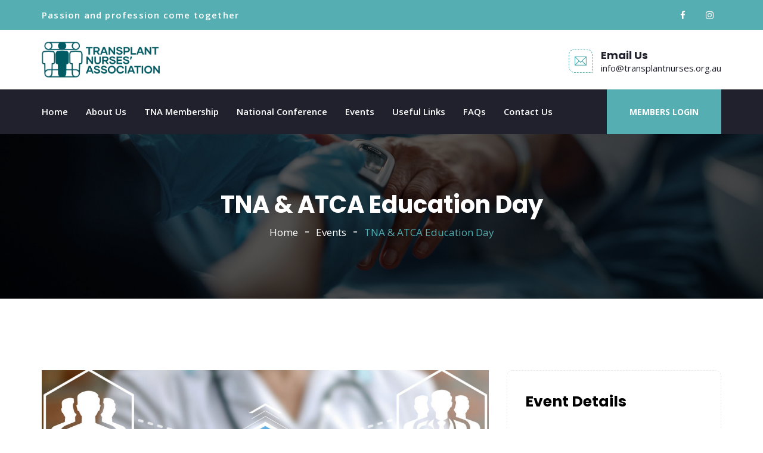

--- FILE ---
content_type: text/html; charset=UTF-8
request_url: https://transplantnurses.org.au/event/tna-atca-education-day/
body_size: 13840
content:
<!DOCTYPE html>
<html lang="en-US" prefix="og: http://ogp.me/ns# fb: http://ogp.me/ns/fb#" class="no-js no-svg">
<head>
<meta charset="UTF-8">
<meta name="viewport" content="width=device-width, initial-scale=1">
<link rel="profile" href="https://gmpg.org/xfn/11">
<title>TNA &#038; ATCA Education Day &#8211; Transplant Nurses’ Association</title>
<meta name='robots' content='max-image-preview:large' />
<link rel='dns-prefetch' href='//fonts.googleapis.com' />
<link rel='preconnect' href='https://fonts.gstatic.com' crossorigin />
<link rel="alternate" type="application/rss+xml" title="Transplant Nurses’ Association &raquo; Feed" href="https://transplantnurses.org.au/feed/" />
<link rel="alternate" type="application/rss+xml" title="Transplant Nurses’ Association &raquo; Comments Feed" href="https://transplantnurses.org.au/comments/feed/" />
<link rel="alternate" title="oEmbed (JSON)" type="application/json+oembed" href="https://transplantnurses.org.au/wp-json/oembed/1.0/embed?url=https%3A%2F%2Ftransplantnurses.org.au%2Fevent%2Ftna-atca-education-day%2F" />
<link rel="alternate" title="oEmbed (XML)" type="text/xml+oembed" href="https://transplantnurses.org.au/wp-json/oembed/1.0/embed?url=https%3A%2F%2Ftransplantnurses.org.au%2Fevent%2Ftna-atca-education-day%2F&#038;format=xml" />
<meta property="og:title" content="TNA &#038; ATCA Education Day"/>
<meta property="og:type" content="article"/>
<meta property="og:url" content="https://transplantnurses.org.au/event/tna-atca-education-day/"/>
<meta property="og:site_name" content="Transplant Nurses’ Association"/>
<meta property="og:description" content="&lt;p&gt;The Transplant Nurses’ Association together with the Australasian Transplant Co-Ordinators’ Association, invite you to an Organ Donation and Transplantation Education Day &#8211; follow the Journey from Organ Donation to Transplantation. This will be a hybrid meeting allowing for face to face attendance together with online attendance. Links for online attendance will be sent closer to&lt;/p&gt;
"/>
<meta property="og:image" content="https://transplantnurses.org.au/wp-content/uploads/2023/11/education-night-768x456.jpg"/>
<meta property="og:image:width" content="768"/>
<meta property="og:image:height" content="456"/>
<style id='wp-img-auto-sizes-contain-inline-css' type='text/css'>
img:is([sizes=auto i],[sizes^="auto," i]){contain-intrinsic-size:3000px 1500px}
/*# sourceURL=wp-img-auto-sizes-contain-inline-css */
</style>
<style id='wp-emoji-styles-inline-css' type='text/css'>

	img.wp-smiley, img.emoji {
		display: inline !important;
		border: none !important;
		box-shadow: none !important;
		height: 1em !important;
		width: 1em !important;
		margin: 0 0.07em !important;
		vertical-align: -0.1em !important;
		background: none !important;
		padding: 0 !important;
	}
/*# sourceURL=wp-emoji-styles-inline-css */
</style>
<style id='wp-block-library-inline-css' type='text/css'>
:root{--wp-block-synced-color:#7a00df;--wp-block-synced-color--rgb:122,0,223;--wp-bound-block-color:var(--wp-block-synced-color);--wp-editor-canvas-background:#ddd;--wp-admin-theme-color:#007cba;--wp-admin-theme-color--rgb:0,124,186;--wp-admin-theme-color-darker-10:#006ba1;--wp-admin-theme-color-darker-10--rgb:0,107,160.5;--wp-admin-theme-color-darker-20:#005a87;--wp-admin-theme-color-darker-20--rgb:0,90,135;--wp-admin-border-width-focus:2px}@media (min-resolution:192dpi){:root{--wp-admin-border-width-focus:1.5px}}.wp-element-button{cursor:pointer}:root .has-very-light-gray-background-color{background-color:#eee}:root .has-very-dark-gray-background-color{background-color:#313131}:root .has-very-light-gray-color{color:#eee}:root .has-very-dark-gray-color{color:#313131}:root .has-vivid-green-cyan-to-vivid-cyan-blue-gradient-background{background:linear-gradient(135deg,#00d084,#0693e3)}:root .has-purple-crush-gradient-background{background:linear-gradient(135deg,#34e2e4,#4721fb 50%,#ab1dfe)}:root .has-hazy-dawn-gradient-background{background:linear-gradient(135deg,#faaca8,#dad0ec)}:root .has-subdued-olive-gradient-background{background:linear-gradient(135deg,#fafae1,#67a671)}:root .has-atomic-cream-gradient-background{background:linear-gradient(135deg,#fdd79a,#004a59)}:root .has-nightshade-gradient-background{background:linear-gradient(135deg,#330968,#31cdcf)}:root .has-midnight-gradient-background{background:linear-gradient(135deg,#020381,#2874fc)}:root{--wp--preset--font-size--normal:16px;--wp--preset--font-size--huge:42px}.has-regular-font-size{font-size:1em}.has-larger-font-size{font-size:2.625em}.has-normal-font-size{font-size:var(--wp--preset--font-size--normal)}.has-huge-font-size{font-size:var(--wp--preset--font-size--huge)}.has-text-align-center{text-align:center}.has-text-align-left{text-align:left}.has-text-align-right{text-align:right}.has-fit-text{white-space:nowrap!important}#end-resizable-editor-section{display:none}.aligncenter{clear:both}.items-justified-left{justify-content:flex-start}.items-justified-center{justify-content:center}.items-justified-right{justify-content:flex-end}.items-justified-space-between{justify-content:space-between}.screen-reader-text{border:0;clip-path:inset(50%);height:1px;margin:-1px;overflow:hidden;padding:0;position:absolute;width:1px;word-wrap:normal!important}.screen-reader-text:focus{background-color:#ddd;clip-path:none;color:#444;display:block;font-size:1em;height:auto;left:5px;line-height:normal;padding:15px 23px 14px;text-decoration:none;top:5px;width:auto;z-index:100000}html :where(.has-border-color){border-style:solid}html :where([style*=border-top-color]){border-top-style:solid}html :where([style*=border-right-color]){border-right-style:solid}html :where([style*=border-bottom-color]){border-bottom-style:solid}html :where([style*=border-left-color]){border-left-style:solid}html :where([style*=border-width]){border-style:solid}html :where([style*=border-top-width]){border-top-style:solid}html :where([style*=border-right-width]){border-right-style:solid}html :where([style*=border-bottom-width]){border-bottom-style:solid}html :where([style*=border-left-width]){border-left-style:solid}html :where(img[class*=wp-image-]){height:auto;max-width:100%}:where(figure){margin:0 0 1em}html :where(.is-position-sticky){--wp-admin--admin-bar--position-offset:var(--wp-admin--admin-bar--height,0px)}@media screen and (max-width:600px){html :where(.is-position-sticky){--wp-admin--admin-bar--position-offset:0px}}

/*# sourceURL=wp-block-library-inline-css */
</style><style id='wp-block-button-inline-css' type='text/css'>
.wp-block-button__link{align-content:center;box-sizing:border-box;cursor:pointer;display:inline-block;height:100%;text-align:center;word-break:break-word}.wp-block-button__link.aligncenter{text-align:center}.wp-block-button__link.alignright{text-align:right}:where(.wp-block-button__link){border-radius:9999px;box-shadow:none;padding:calc(.667em + 2px) calc(1.333em + 2px);text-decoration:none}.wp-block-button[style*=text-decoration] .wp-block-button__link{text-decoration:inherit}.wp-block-buttons>.wp-block-button.has-custom-width{max-width:none}.wp-block-buttons>.wp-block-button.has-custom-width .wp-block-button__link{width:100%}.wp-block-buttons>.wp-block-button.has-custom-font-size .wp-block-button__link{font-size:inherit}.wp-block-buttons>.wp-block-button.wp-block-button__width-25{width:calc(25% - var(--wp--style--block-gap, .5em)*.75)}.wp-block-buttons>.wp-block-button.wp-block-button__width-50{width:calc(50% - var(--wp--style--block-gap, .5em)*.5)}.wp-block-buttons>.wp-block-button.wp-block-button__width-75{width:calc(75% - var(--wp--style--block-gap, .5em)*.25)}.wp-block-buttons>.wp-block-button.wp-block-button__width-100{flex-basis:100%;width:100%}.wp-block-buttons.is-vertical>.wp-block-button.wp-block-button__width-25{width:25%}.wp-block-buttons.is-vertical>.wp-block-button.wp-block-button__width-50{width:50%}.wp-block-buttons.is-vertical>.wp-block-button.wp-block-button__width-75{width:75%}.wp-block-button.is-style-squared,.wp-block-button__link.wp-block-button.is-style-squared{border-radius:0}.wp-block-button.no-border-radius,.wp-block-button__link.no-border-radius{border-radius:0!important}:root :where(.wp-block-button .wp-block-button__link.is-style-outline),:root :where(.wp-block-button.is-style-outline>.wp-block-button__link){border:2px solid;padding:.667em 1.333em}:root :where(.wp-block-button .wp-block-button__link.is-style-outline:not(.has-text-color)),:root :where(.wp-block-button.is-style-outline>.wp-block-button__link:not(.has-text-color)){color:currentColor}:root :where(.wp-block-button .wp-block-button__link.is-style-outline:not(.has-background)),:root :where(.wp-block-button.is-style-outline>.wp-block-button__link:not(.has-background)){background-color:initial;background-image:none}
/*# sourceURL=https://transplantnurses.org.au/wp-includes/blocks/button/style.min.css */
</style>
<style id='wp-block-heading-inline-css' type='text/css'>
h1:where(.wp-block-heading).has-background,h2:where(.wp-block-heading).has-background,h3:where(.wp-block-heading).has-background,h4:where(.wp-block-heading).has-background,h5:where(.wp-block-heading).has-background,h6:where(.wp-block-heading).has-background{padding:1.25em 2.375em}h1.has-text-align-left[style*=writing-mode]:where([style*=vertical-lr]),h1.has-text-align-right[style*=writing-mode]:where([style*=vertical-rl]),h2.has-text-align-left[style*=writing-mode]:where([style*=vertical-lr]),h2.has-text-align-right[style*=writing-mode]:where([style*=vertical-rl]),h3.has-text-align-left[style*=writing-mode]:where([style*=vertical-lr]),h3.has-text-align-right[style*=writing-mode]:where([style*=vertical-rl]),h4.has-text-align-left[style*=writing-mode]:where([style*=vertical-lr]),h4.has-text-align-right[style*=writing-mode]:where([style*=vertical-rl]),h5.has-text-align-left[style*=writing-mode]:where([style*=vertical-lr]),h5.has-text-align-right[style*=writing-mode]:where([style*=vertical-rl]),h6.has-text-align-left[style*=writing-mode]:where([style*=vertical-lr]),h6.has-text-align-right[style*=writing-mode]:where([style*=vertical-rl]){rotate:180deg}
/*# sourceURL=https://transplantnurses.org.au/wp-includes/blocks/heading/style.min.css */
</style>
<style id='wp-block-buttons-inline-css' type='text/css'>
.wp-block-buttons{box-sizing:border-box}.wp-block-buttons.is-vertical{flex-direction:column}.wp-block-buttons.is-vertical>.wp-block-button:last-child{margin-bottom:0}.wp-block-buttons>.wp-block-button{display:inline-block;margin:0}.wp-block-buttons.is-content-justification-left{justify-content:flex-start}.wp-block-buttons.is-content-justification-left.is-vertical{align-items:flex-start}.wp-block-buttons.is-content-justification-center{justify-content:center}.wp-block-buttons.is-content-justification-center.is-vertical{align-items:center}.wp-block-buttons.is-content-justification-right{justify-content:flex-end}.wp-block-buttons.is-content-justification-right.is-vertical{align-items:flex-end}.wp-block-buttons.is-content-justification-space-between{justify-content:space-between}.wp-block-buttons.aligncenter{text-align:center}.wp-block-buttons:not(.is-content-justification-space-between,.is-content-justification-right,.is-content-justification-left,.is-content-justification-center) .wp-block-button.aligncenter{margin-left:auto;margin-right:auto;width:100%}.wp-block-buttons[style*=text-decoration] .wp-block-button,.wp-block-buttons[style*=text-decoration] .wp-block-button__link{text-decoration:inherit}.wp-block-buttons.has-custom-font-size .wp-block-button__link{font-size:inherit}.wp-block-buttons .wp-block-button__link{width:100%}.wp-block-button.aligncenter{text-align:center}
/*# sourceURL=https://transplantnurses.org.au/wp-includes/blocks/buttons/style.min.css */
</style>
<style id='global-styles-inline-css' type='text/css'>
:root{--wp--preset--aspect-ratio--square: 1;--wp--preset--aspect-ratio--4-3: 4/3;--wp--preset--aspect-ratio--3-4: 3/4;--wp--preset--aspect-ratio--3-2: 3/2;--wp--preset--aspect-ratio--2-3: 2/3;--wp--preset--aspect-ratio--16-9: 16/9;--wp--preset--aspect-ratio--9-16: 9/16;--wp--preset--color--black: #000000;--wp--preset--color--cyan-bluish-gray: #abb8c3;--wp--preset--color--white: #FFF;--wp--preset--color--pale-pink: #f78da7;--wp--preset--color--vivid-red: #cf2e2e;--wp--preset--color--luminous-vivid-orange: #ff6900;--wp--preset--color--luminous-vivid-amber: #fcb900;--wp--preset--color--light-green-cyan: #7bdcb5;--wp--preset--color--vivid-green-cyan: #00d084;--wp--preset--color--pale-cyan-blue: #8ed1fc;--wp--preset--color--vivid-cyan-blue: #0693e3;--wp--preset--color--vivid-purple: #9b51e0;--wp--preset--color--dark-gray: #111;--wp--preset--color--light-gray: #767676;--wp--preset--gradient--vivid-cyan-blue-to-vivid-purple: linear-gradient(135deg,rgb(6,147,227) 0%,rgb(155,81,224) 100%);--wp--preset--gradient--light-green-cyan-to-vivid-green-cyan: linear-gradient(135deg,rgb(122,220,180) 0%,rgb(0,208,130) 100%);--wp--preset--gradient--luminous-vivid-amber-to-luminous-vivid-orange: linear-gradient(135deg,rgb(252,185,0) 0%,rgb(255,105,0) 100%);--wp--preset--gradient--luminous-vivid-orange-to-vivid-red: linear-gradient(135deg,rgb(255,105,0) 0%,rgb(207,46,46) 100%);--wp--preset--gradient--very-light-gray-to-cyan-bluish-gray: linear-gradient(135deg,rgb(238,238,238) 0%,rgb(169,184,195) 100%);--wp--preset--gradient--cool-to-warm-spectrum: linear-gradient(135deg,rgb(74,234,220) 0%,rgb(151,120,209) 20%,rgb(207,42,186) 40%,rgb(238,44,130) 60%,rgb(251,105,98) 80%,rgb(254,248,76) 100%);--wp--preset--gradient--blush-light-purple: linear-gradient(135deg,rgb(255,206,236) 0%,rgb(152,150,240) 100%);--wp--preset--gradient--blush-bordeaux: linear-gradient(135deg,rgb(254,205,165) 0%,rgb(254,45,45) 50%,rgb(107,0,62) 100%);--wp--preset--gradient--luminous-dusk: linear-gradient(135deg,rgb(255,203,112) 0%,rgb(199,81,192) 50%,rgb(65,88,208) 100%);--wp--preset--gradient--pale-ocean: linear-gradient(135deg,rgb(255,245,203) 0%,rgb(182,227,212) 50%,rgb(51,167,181) 100%);--wp--preset--gradient--electric-grass: linear-gradient(135deg,rgb(202,248,128) 0%,rgb(113,206,126) 100%);--wp--preset--gradient--midnight: linear-gradient(135deg,rgb(2,3,129) 0%,rgb(40,116,252) 100%);--wp--preset--font-size--small: 13px;--wp--preset--font-size--medium: 20px;--wp--preset--font-size--large: 36px;--wp--preset--font-size--x-large: 42px;--wp--preset--spacing--20: 0.44rem;--wp--preset--spacing--30: 0.67rem;--wp--preset--spacing--40: 1rem;--wp--preset--spacing--50: 1.5rem;--wp--preset--spacing--60: 2.25rem;--wp--preset--spacing--70: 3.38rem;--wp--preset--spacing--80: 5.06rem;--wp--preset--shadow--natural: 6px 6px 9px rgba(0, 0, 0, 0.2);--wp--preset--shadow--deep: 12px 12px 50px rgba(0, 0, 0, 0.4);--wp--preset--shadow--sharp: 6px 6px 0px rgba(0, 0, 0, 0.2);--wp--preset--shadow--outlined: 6px 6px 0px -3px rgb(255, 255, 255), 6px 6px rgb(0, 0, 0);--wp--preset--shadow--crisp: 6px 6px 0px rgb(0, 0, 0);}:where(.is-layout-flex){gap: 0.5em;}:where(.is-layout-grid){gap: 0.5em;}body .is-layout-flex{display: flex;}.is-layout-flex{flex-wrap: wrap;align-items: center;}.is-layout-flex > :is(*, div){margin: 0;}body .is-layout-grid{display: grid;}.is-layout-grid > :is(*, div){margin: 0;}:where(.wp-block-columns.is-layout-flex){gap: 2em;}:where(.wp-block-columns.is-layout-grid){gap: 2em;}:where(.wp-block-post-template.is-layout-flex){gap: 1.25em;}:where(.wp-block-post-template.is-layout-grid){gap: 1.25em;}.has-black-color{color: var(--wp--preset--color--black) !important;}.has-cyan-bluish-gray-color{color: var(--wp--preset--color--cyan-bluish-gray) !important;}.has-white-color{color: var(--wp--preset--color--white) !important;}.has-pale-pink-color{color: var(--wp--preset--color--pale-pink) !important;}.has-vivid-red-color{color: var(--wp--preset--color--vivid-red) !important;}.has-luminous-vivid-orange-color{color: var(--wp--preset--color--luminous-vivid-orange) !important;}.has-luminous-vivid-amber-color{color: var(--wp--preset--color--luminous-vivid-amber) !important;}.has-light-green-cyan-color{color: var(--wp--preset--color--light-green-cyan) !important;}.has-vivid-green-cyan-color{color: var(--wp--preset--color--vivid-green-cyan) !important;}.has-pale-cyan-blue-color{color: var(--wp--preset--color--pale-cyan-blue) !important;}.has-vivid-cyan-blue-color{color: var(--wp--preset--color--vivid-cyan-blue) !important;}.has-vivid-purple-color{color: var(--wp--preset--color--vivid-purple) !important;}.has-black-background-color{background-color: var(--wp--preset--color--black) !important;}.has-cyan-bluish-gray-background-color{background-color: var(--wp--preset--color--cyan-bluish-gray) !important;}.has-white-background-color{background-color: var(--wp--preset--color--white) !important;}.has-pale-pink-background-color{background-color: var(--wp--preset--color--pale-pink) !important;}.has-vivid-red-background-color{background-color: var(--wp--preset--color--vivid-red) !important;}.has-luminous-vivid-orange-background-color{background-color: var(--wp--preset--color--luminous-vivid-orange) !important;}.has-luminous-vivid-amber-background-color{background-color: var(--wp--preset--color--luminous-vivid-amber) !important;}.has-light-green-cyan-background-color{background-color: var(--wp--preset--color--light-green-cyan) !important;}.has-vivid-green-cyan-background-color{background-color: var(--wp--preset--color--vivid-green-cyan) !important;}.has-pale-cyan-blue-background-color{background-color: var(--wp--preset--color--pale-cyan-blue) !important;}.has-vivid-cyan-blue-background-color{background-color: var(--wp--preset--color--vivid-cyan-blue) !important;}.has-vivid-purple-background-color{background-color: var(--wp--preset--color--vivid-purple) !important;}.has-black-border-color{border-color: var(--wp--preset--color--black) !important;}.has-cyan-bluish-gray-border-color{border-color: var(--wp--preset--color--cyan-bluish-gray) !important;}.has-white-border-color{border-color: var(--wp--preset--color--white) !important;}.has-pale-pink-border-color{border-color: var(--wp--preset--color--pale-pink) !important;}.has-vivid-red-border-color{border-color: var(--wp--preset--color--vivid-red) !important;}.has-luminous-vivid-orange-border-color{border-color: var(--wp--preset--color--luminous-vivid-orange) !important;}.has-luminous-vivid-amber-border-color{border-color: var(--wp--preset--color--luminous-vivid-amber) !important;}.has-light-green-cyan-border-color{border-color: var(--wp--preset--color--light-green-cyan) !important;}.has-vivid-green-cyan-border-color{border-color: var(--wp--preset--color--vivid-green-cyan) !important;}.has-pale-cyan-blue-border-color{border-color: var(--wp--preset--color--pale-cyan-blue) !important;}.has-vivid-cyan-blue-border-color{border-color: var(--wp--preset--color--vivid-cyan-blue) !important;}.has-vivid-purple-border-color{border-color: var(--wp--preset--color--vivid-purple) !important;}.has-vivid-cyan-blue-to-vivid-purple-gradient-background{background: var(--wp--preset--gradient--vivid-cyan-blue-to-vivid-purple) !important;}.has-light-green-cyan-to-vivid-green-cyan-gradient-background{background: var(--wp--preset--gradient--light-green-cyan-to-vivid-green-cyan) !important;}.has-luminous-vivid-amber-to-luminous-vivid-orange-gradient-background{background: var(--wp--preset--gradient--luminous-vivid-amber-to-luminous-vivid-orange) !important;}.has-luminous-vivid-orange-to-vivid-red-gradient-background{background: var(--wp--preset--gradient--luminous-vivid-orange-to-vivid-red) !important;}.has-very-light-gray-to-cyan-bluish-gray-gradient-background{background: var(--wp--preset--gradient--very-light-gray-to-cyan-bluish-gray) !important;}.has-cool-to-warm-spectrum-gradient-background{background: var(--wp--preset--gradient--cool-to-warm-spectrum) !important;}.has-blush-light-purple-gradient-background{background: var(--wp--preset--gradient--blush-light-purple) !important;}.has-blush-bordeaux-gradient-background{background: var(--wp--preset--gradient--blush-bordeaux) !important;}.has-luminous-dusk-gradient-background{background: var(--wp--preset--gradient--luminous-dusk) !important;}.has-pale-ocean-gradient-background{background: var(--wp--preset--gradient--pale-ocean) !important;}.has-electric-grass-gradient-background{background: var(--wp--preset--gradient--electric-grass) !important;}.has-midnight-gradient-background{background: var(--wp--preset--gradient--midnight) !important;}.has-small-font-size{font-size: var(--wp--preset--font-size--small) !important;}.has-medium-font-size{font-size: var(--wp--preset--font-size--medium) !important;}.has-large-font-size{font-size: var(--wp--preset--font-size--large) !important;}.has-x-large-font-size{font-size: var(--wp--preset--font-size--x-large) !important;}
/*# sourceURL=global-styles-inline-css */
</style>

<style id='classic-theme-styles-inline-css' type='text/css'>
/*! This file is auto-generated */
.wp-block-button__link{color:#fff;background-color:#32373c;border-radius:9999px;box-shadow:none;text-decoration:none;padding:calc(.667em + 2px) calc(1.333em + 2px);font-size:1.125em}.wp-block-file__button{background:#32373c;color:#fff;text-decoration:none}
/*# sourceURL=/wp-includes/css/classic-themes.min.css */
</style>
<link rel='stylesheet' id='redux-extendify-styles-css' href='https://transplantnurses.org.au/wp-content/plugins/breno-core/admin/ReduxCore/assets/css/extendify-utilities.css?ver=4.4.4' type='text/css' media='all' />
<link rel='stylesheet' id='contact-form-7-css' href='https://transplantnurses.org.au/wp-content/plugins/contact-form-7/includes/css/styles.css?ver=5.7.6' type='text/css' media='all' />
<style id='contact-form-7-inline-css' type='text/css'>
.wpcf7 .wpcf7-recaptcha iframe {margin-bottom: 0;}.wpcf7 .wpcf7-recaptcha[data-align="center"] > div {margin: 0 auto;}.wpcf7 .wpcf7-recaptcha[data-align="right"] > div {margin: 0 0 0 auto;}
/*# sourceURL=contact-form-7-inline-css */
</style>
<link rel='stylesheet' id='js_composer_front-css' href='https://transplantnurses.org.au/wp-content/plugins/js_composer/assets/css/js_composer.min.css?ver=7.3' type='text/css' media='all' />
<link rel='stylesheet' id='breno-min-css' href='https://transplantnurses.org.au/wp-content/themes/breno/assets/css/theme.min.css?ver=1.0' type='text/css' media='all' />
<link rel='stylesheet' id='breno-style-css' href='https://transplantnurses.org.au/wp-content/themes/breno/style.css?ver=1.0' type='text/css' media='all' />
<link rel='stylesheet' id='breno-shortcode-css' href='https://transplantnurses.org.au/wp-content/themes/breno/assets/css/shortcode.css?ver=1.0' type='text/css' media='all' />
<link rel='stylesheet' id='breno-theme-style-css' href='https://transplantnurses.org.au/wp-content/uploads/breno/theme_1.css?ver=1.0' type='text/css' media='all' />
<style id='breno-theme-style-inline-css' type='text/css'>

	/*
	 * Breno Theme Page Style
	 */

body {
		}.breno-content > .breno-content-inner{
		}

	/*
	 * Breno Theme Page Style
	 */

body {
		}.breno-content > .breno-content-inner{
		}
	/*
	 * Breno Theme Post Style
	 */


/*# sourceURL=breno-theme-style-inline-css */
</style>
<link rel='stylesheet' id='breno-child-theme-style-css' href='https://transplantnurses.org.au/wp-content/themes/breno-child/style.css' type='text/css' media='all' />
<link rel="preload" as="style" href="https://fonts.googleapis.com/css?family=Open%20Sans:300,400,500,600,700,800,300italic,400italic,500italic,600italic,700italic,800italic%7CPoppins:700&#038;subset=latin&#038;display=swap&#038;ver=1729471968" /><link rel="stylesheet" href="https://fonts.googleapis.com/css?family=Open%20Sans:300,400,500,600,700,800,300italic,400italic,500italic,600italic,700italic,800italic%7CPoppins:700&#038;subset=latin&#038;display=swap&#038;ver=1729471968" media="print" onload="this.media='all'"><noscript><link rel="stylesheet" href="https://fonts.googleapis.com/css?family=Open%20Sans:300,400,500,600,700,800,300italic,400italic,500italic,600italic,700italic,800italic%7CPoppins:700&#038;subset=latin&#038;display=swap&#038;ver=1729471968" /></noscript><script type="text/javascript" data-cfasync="false" src="https://transplantnurses.org.au/wp-includes/js/jquery/jquery.min.js?ver=3.7.1" id="jquery-core-js"></script>
<script type="text/javascript" data-cfasync="false" src="https://transplantnurses.org.au/wp-includes/js/jquery/jquery-migrate.min.js?ver=3.4.1" id="jquery-migrate-js"></script>
<script></script><link rel="https://api.w.org/" href="https://transplantnurses.org.au/wp-json/" /><link rel="EditURI" type="application/rsd+xml" title="RSD" href="https://transplantnurses.org.au/xmlrpc.php?rsd" />
<meta name="generator" content="WordPress 6.9" />
<link rel="canonical" href="https://transplantnurses.org.au/event/tna-atca-education-day/" />
<link rel='shortlink' href='https://transplantnurses.org.au/?p=4677' />
<script type="text/javascript" data-cfasync="false">__ARMAJAXURL = "https://transplantnurses.org.au/wp-admin/admin-ajax.php";__ARMVIEWURL = "https://transplantnurses.org.au/wp-content/plugins/armember/core/views";__ARMIMAGEURL = "https://transplantnurses.org.au/wp-content/plugins/armember/images";__ARMISADMIN = [];__ARMSITEURL = "https://transplantnurses.org.au";arm_activatelicense_msg="Please Activate ARMember License";arm_nolicense_msg= "Please Activate ARMember License.";loadActivityError = "There is an error while loading activities, please try again.";pinterestPermissionError = "The user has not grant permissions or closed the pop-up";pinterestError = "Oops, there was a problem for getting account information";clickToCopyError = "There is an error while copying, please try again";fbUserLoginError = "User has cancelled login or did not fully authorize.";closeAccountError = "There is an error while closing account, please try again.";invalidFileTypeError = "Sorry, this file type is not permitted for security reasons.";fileSizeError = "File is not allowed larger than {SIZE}.";fileUploadError = "There is an error in uploading file, Please try again.";coverRemoveConfirm = "Are you sure you want to remove cover photo?";profileRemoveConfirm = "Are you sure you want to remove profile photo?";errorPerformingAction = "There is an error while performing this action, please try again.";userSubscriptionCancel = "User&#039;s subscription has been canceled";ARM_Loding = "Loading..";Post_Publish ="After certain time of post is published";Post_Modify ="After certain time of post is modified";wentwrong ="Sorry, Something went wrong. Please try again.";bulkActionError = "Please select valid action.";bulkRecordsError ="Please select one or more records.";clearLoginAttempts ="Login attempts cleared successfully.";clearLoginHistory ="Login History cleared successfully.";nopasswordforimport ="Password can not be left blank.";delBadgeSuccess ="Badge has been deleted successfully.";delBadgeError ="There is an error while deleting Badge, please try again.";delAchievementBadgeSuccess ="Achievement badges has been deleted successfully.";delAchievementBadgeError ="There is an error while deleting achievement badges, please try again.";addUserAchievementSuccess ="User Achievement Added Successfully.";delUserBadgeSuccess ="User badge has been deleted successfully.";delUserBadgeError ="There is an error while deleting user badge, please try again.";delPlansSuccess ="Plan(s) has been deleted successfully.";delPlansError ="There is an error while deleting Plan(s), please try again.";delPlanError ="There is an error while deleting Plan, please try again.";stripePlanIDWarning ="If you leave this field blank, stripe will not be available in setup for recurring plan(s).";delSetupsSuccess ="Setup(s) has been deleted successfully.";delSetupsError ="There is an error while deleting Setup(s), please try again.";delSetupSuccess ="Setup has been deleted successfully.";delSetupError ="There is an error while deleting Setup, please try again.";delFormSetSuccess ="Form Set Deleted Successfully.";delFormSetError ="There is an error while deleting form set, please try again.";delFormSuccess ="Form deleted successfully.";delFormError ="There is an error while deleting form, please try again.";delRuleSuccess ="Rule has been deleted successfully.";delRuleError ="There is an error while deleting Rule, please try again.";delRulesSuccess ="Rule(s) has been deleted successfully.";delRulesError ="There is an error while deleting Rule(s), please try again.";prevTransactionError ="There is an error while generating preview of transaction detail, Please try again.";invoiceTransactionError ="There is an error while generating invoice of transaction detail, Please try again.";prevMemberDetailError ="There is an error while generating preview of members detail, Please try again.";prevMemberActivityError ="There is an error while displaying members activities detail, Please try again.";prevCustomCssError ="There is an error while displaying ARMember CSS Class Information, Please Try Again.";prevImportMemberDetailError ="Please upload appropriate file to import users.";delTransactionSuccess ="Transaction has been deleted successfully.";cancelSubscriptionSuccess ="Subscription has been canceled successfully.";delTransactionsSuccess ="Transaction(s) has been deleted successfully.";delAutoMessageSuccess ="Message has been deleted successfully.";delAutoMessageError ="There is an error while deleting Message, please try again.";delAutoMessagesSuccess ="Message(s) has been deleted successfully.";delAutoMessagesError ="There is an error while deleting Message(s), please try again.";delCouponSuccess ="Coupon has been deleted successfully.";delCouponError ="There is an error while deleting Coupon, please try again.";delCouponsSuccess ="Coupon(s) has been deleted successfully.";delCouponsError ="There is an error while deleting Coupon(s), please try again.";saveSettingsSuccess ="Settings has been saved successfully.";saveSettingsError ="There is an error while updating settings, please try again.";saveDefaultRuleSuccess ="Default Rules Saved Successfully.";saveDefaultRuleError ="There is an error while updating rules, please try again.";saveOptInsSuccess ="Opt-ins Settings Saved Successfully.";saveOptInsError ="There is an error while updating opt-ins settings, please try again.";delOptInsConfirm ="Are you sure to delete configuration?";delMemberActivityError ="There is an error while deleting member activities, please try again.";noTemplateError ="Template not found.";saveTemplateSuccess ="Template options has been saved successfully.";saveTemplateError ="There is an error while updating template options, please try again.";prevTemplateError ="There is an error while generating preview of template, Please try again.";addTemplateSuccess ="Template has been added successfully.";addTemplateError ="There is an error while adding template, please try again.";delTemplateSuccess ="Template has been deleted successfully.";delTemplateError ="There is an error while deleting template, please try again.";saveEmailTemplateSuccess ="Email Template Updated Successfully.";saveAutoMessageSuccess ="Message Updated Successfully.";saveBadgeSuccess ="Badges Updated Successfully.";addAchievementSuccess ="Achievements Added Successfully.";saveAchievementSuccess ="Achievements Updated Successfully.";addDripRuleSuccess ="Rule Added Successfully.";saveDripRuleSuccess ="Rule updated Successfully.";pastDateError ="Cannot Set Past Dates.";pastStartDateError ="Start date can not be earlier than current date.";pastExpireDateError ="Expire date can not be earlier than current date.";couponExpireDateError ="Expire date can not be earlier than start date.";uniqueformsetname ="This Set Name is already exist.";uniquesignupformname ="This Form Name is already exist.";installAddonError ="There is an error while installing addon, Please try again.";installAddonSuccess ="Addon installed successfully.";activeAddonError ="There is an error while activating addon, Please try again.";activeAddonSuccess ="Addon activated successfully.";deactiveAddonSuccess ="Addon deactivated successfully.";confirmCancelSubscription ="Are you sure you want to cancel subscription?";errorPerformingAction ="There is an error while performing this action, please try again.";arm_nothing_found ="Oops, nothing found.";delPaidPostSuccess ="Paid Post has been deleted successfully.";delPaidPostError ="There is an error while deleting Paid Post, please try again.";armEditCurrency ="Edit";armCustomCurrency ="Custom Currency";armFileViewFileTxt ="View File";armEnabledPayPerPost ="";REMOVEPAIDPOSTMESSAGE = "You cannot remove all paid post.";ARMCYCLELABEL = "Label";LABELERROR = "Label should not be blank"</script><meta name="generator" content="Redux 4.4.4" /><meta name="generator" content="Powered by WPBakery Page Builder - drag and drop page builder for WordPress."/>
<meta name="generator" content="Powered by Slider Revolution 6.6.19 - responsive, Mobile-Friendly Slider Plugin for WordPress with comfortable drag and drop interface." />
<link rel="icon" href="https://transplantnurses.org.au/wp-content/uploads/2024/01/fav-icon-tna.jpg" sizes="32x32" />
<link rel="icon" href="https://transplantnurses.org.au/wp-content/uploads/2024/01/fav-icon-tna.jpg" sizes="192x192" />
<link rel="apple-touch-icon" href="https://transplantnurses.org.au/wp-content/uploads/2024/01/fav-icon-tna.jpg" />
<meta name="msapplication-TileImage" content="https://transplantnurses.org.au/wp-content/uploads/2024/01/fav-icon-tna.jpg" />
<script>function setREVStartSize(e){
			//window.requestAnimationFrame(function() {
				window.RSIW = window.RSIW===undefined ? window.innerWidth : window.RSIW;
				window.RSIH = window.RSIH===undefined ? window.innerHeight : window.RSIH;
				try {
					var pw = document.getElementById(e.c).parentNode.offsetWidth,
						newh;
					pw = pw===0 || isNaN(pw) || (e.l=="fullwidth" || e.layout=="fullwidth") ? window.RSIW : pw;
					e.tabw = e.tabw===undefined ? 0 : parseInt(e.tabw);
					e.thumbw = e.thumbw===undefined ? 0 : parseInt(e.thumbw);
					e.tabh = e.tabh===undefined ? 0 : parseInt(e.tabh);
					e.thumbh = e.thumbh===undefined ? 0 : parseInt(e.thumbh);
					e.tabhide = e.tabhide===undefined ? 0 : parseInt(e.tabhide);
					e.thumbhide = e.thumbhide===undefined ? 0 : parseInt(e.thumbhide);
					e.mh = e.mh===undefined || e.mh=="" || e.mh==="auto" ? 0 : parseInt(e.mh,0);
					if(e.layout==="fullscreen" || e.l==="fullscreen")
						newh = Math.max(e.mh,window.RSIH);
					else{
						e.gw = Array.isArray(e.gw) ? e.gw : [e.gw];
						for (var i in e.rl) if (e.gw[i]===undefined || e.gw[i]===0) e.gw[i] = e.gw[i-1];
						e.gh = e.el===undefined || e.el==="" || (Array.isArray(e.el) && e.el.length==0)? e.gh : e.el;
						e.gh = Array.isArray(e.gh) ? e.gh : [e.gh];
						for (var i in e.rl) if (e.gh[i]===undefined || e.gh[i]===0) e.gh[i] = e.gh[i-1];
											
						var nl = new Array(e.rl.length),
							ix = 0,
							sl;
						e.tabw = e.tabhide>=pw ? 0 : e.tabw;
						e.thumbw = e.thumbhide>=pw ? 0 : e.thumbw;
						e.tabh = e.tabhide>=pw ? 0 : e.tabh;
						e.thumbh = e.thumbhide>=pw ? 0 : e.thumbh;
						for (var i in e.rl) nl[i] = e.rl[i]<window.RSIW ? 0 : e.rl[i];
						sl = nl[0];
						for (var i in nl) if (sl>nl[i] && nl[i]>0) { sl = nl[i]; ix=i;}
						var m = pw>(e.gw[ix]+e.tabw+e.thumbw) ? 1 : (pw-(e.tabw+e.thumbw)) / (e.gw[ix]);
						newh =  (e.gh[ix] * m) + (e.tabh + e.thumbh);
					}
					var el = document.getElementById(e.c);
					if (el!==null && el) el.style.height = newh+"px";
					el = document.getElementById(e.c+"_wrapper");
					if (el!==null && el) {
						el.style.height = newh+"px";
						el.style.display = "block";
					}
				} catch(e){
					console.log("Failure at Presize of Slider:" + e)
				}
			//});
		  };</script>
<noscript><style> .wpb_animate_when_almost_visible { opacity: 1; }</style></noscript><link rel='stylesheet' id='rs-plugin-settings-css' href='https://transplantnurses.org.au/wp-content/plugins/revslider/public/assets/css/rs6.css?ver=6.6.19' type='text/css' media='all' />
<style id='rs-plugin-settings-inline-css' type='text/css'>
#rs-demo-id {}
/*# sourceURL=rs-plugin-settings-inline-css */
</style>
</head>

<body class="wp-singular breno-event-template-default single single-breno-event postid-4677 wp-embed-responsive wp-theme-breno wp-child-theme-breno-child wpb-js-composer js-comp-ver-7.3 vc_responsive" data-scroll-time="" data-scroll-distance="">
		<div class="mobile-header">
			<div class="mobile-header-inner hidden-lg-up">
										<div class="container">
						<ul class="mobile-header-items nav pull-left">
								<li class="nav-item">
						<div class="nav-item-inner">
					<div class="mobile-logo"><a href="https://transplantnurses.org.au/" title="Transplant Nurses’ Association" ><img class="img-responsive" src="https://transplantnurses.org.au/wp-content/uploads/2024/01/tna-nurses-logo.jpg" alt="Transplant Nurses’ Association" title="Transplant Nurses’ Association" /></a></div>						</div>
					</li>
							</ul>
							<ul class="mobile-header-items nav pull-right">
								<li class="nav-item">
						<div class="nav-item-inner">
					<a class="mobile-bar-toggle" href="#"><i class="fa fa-bars"></i></a>						</div>
					</li>
							</ul>
									</div><!-- container -->
							</div>
		</div>
				<div class="mobile-bar animate-from-left">
			<a class="mobile-bar-toggle close" href="#"></a>
			<div class="mobile-bar-inner">
				<div class="container">
							<ul class="mobile-bar-items nav flex-column mobile-bar-middle">
										<li class="nav-item">
							<div class="nav-item-inner">
						<div class="mobile-logo"><a href="https://transplantnurses.org.au/" title="Transplant Nurses’ Association" ><img class="img-responsive" src="https://transplantnurses.org.au/wp-content/uploads/2024/01/tna-nurses-logo.jpg" alt="Transplant Nurses’ Association" title="Transplant Nurses’ Association" /></a></div>							</div>
						</li>
										<li class="nav-item">
							<div class="nav-item-inner">
						<div class="breno-mobile-main-menu"></div>							</div>
						</li>
										<li class="nav-item">
							<div class="nav-item-inner">
						<span class="btn-wrap log_bt_in"><a href="/members-login/" class="btn breno-btn btn-default btn-lg">MEMBERS LOGIN</a></span>							</div>
						</li>
										<li class="nav-item">
							<div class="nav-item-inner">
						<span class="btn-wrap log_bt_out"><a class="btn breno-btn btn-default btn-lg" href=''>Logout</a></span>							</div>
						</li>
									</ul>
								</div><!-- container -->
			</div>
		</div>
			
<div id="page" class="breno-wrapper">
		<header class="breno-header">
		
					<div class="header-inner hidden-md-down">
							<div class="topbar clearfix">
							<div class="custom-container topbar-inner">
											<ul class="topbar-items nav pull-left">
						<li class="nav-item">
					<div class="nav-item-inner">
				<div class="welcome-txt">Passion and profession come together</div>					</div>
				</li>
					</ul>
					<ul class="topbar-items nav pull-right">
						<li class="nav-item">
					<div class="nav-item-inner">
				<ul class="nav social-icons  social-transparent social-white social-h-own social- social-"><li class="nav-item">
								<a href="https://www.facebook.com/people/Transplant-Nurses-Association/100057330525329/" class="nav-link social-fb" target="_blank">
									<i class=" fa fa-facebook"></i>
								</a>
							</li><li class="nav-item">
								<a href="https://www.instagram.com/transplantnursesassociation/" class="nav-link social-instagram" target="_blank">
									<i class=" fa fa-instagram"></i>
								</a>
							</li></ul>					</div>
				</li>
					</ul>
									</div>
						</div>
											<div class="logobar clearfix">
							<div class="custom-container logobar-inner">
											<ul class="logobar-items nav pull-left">
						<li class="nav-item">
					<div class="nav-item-inner">
				
			<div class="main-logo">
				<a href="https://transplantnurses.org.au/" title="Transplant Nurses’ Association" ><img class="custom-logo img-responsive" src="https://transplantnurses.org.au/wp-content/uploads/2024/01/tna-nurses-logo.jpg" alt="Transplant Nurses’ Association" title="Transplant Nurses’ Association" /></a>
			</div><div class="sticky-logo"><a class="site-title" href="https://transplantnurses.org.au/" title="Transplant Nurses’ Association" >Transplant Nurses’ Association</a></div>					</div>
				</li>
						<li class="nav-item">
					<div class="nav-item-inner">
									</div>
				</li>
					</ul>
					<ul class="logobar-items nav pull-right">
						<li class="nav-item">
					<div class="nav-item-inner">
				<ul class="nav header-info"> <li class="nav-item"><div class="media"><i class="ti-email"></i><div class="media-body"><h6 class="mt-0 mb-1"> Email Us</h6><a href="mailto:info@transplantnurses.org.au">info@transplantnurses.org.au</a></div></div></li>  </ul>					</div>
				</li>
					</ul>
									</div>
													</div>
					 <div class="sticky-outer">  <div class="sticky-head"> 						<nav class="navbar clearfix">
							<div class="custom-container navbar-inner">
											<ul class="navbar-items nav pull-left">
						<li class="nav-item">
					<div class="nav-item-inner">
				<ul id="breno-main-menu" class="nav breno-main-menu"><li id="menu-item-5833" class="menu-item menu-item-type-post_type menu-item-object-page menu-item-home nav-item menu-item-5833"><a href="https://transplantnurses.org.au/" class="nav-link">Home</a></li>
<li id="menu-item-5876" class="menu-item menu-item-type-custom menu-item-object-custom menu-item-has-children nav-item menu-item-5876 dropdown"><a href="#" class="nav-link dropdown-toggle">About Us</a>
<ul role="menu" class=" dropdown-menu">
	<li id="menu-item-6302" class="menu-item menu-item-type-post_type menu-item-object-page nav-item menu-item-6302"><a href="https://transplantnurses.org.au/our-charter/" class="nav-link">Our Charter</a></li>
	<li id="menu-item-5878" class="menu-item menu-item-type-post_type menu-item-object-page nav-item menu-item-5878"><a href="https://transplantnurses.org.au/our-leadership/" class="nav-link">Our Leadership</a></li>
	<li id="menu-item-5879" class="menu-item menu-item-type-post_type menu-item-object-page nav-item menu-item-5879"><a href="https://transplantnurses.org.au/sponsorship/" class="nav-link">Sponsorship</a></li>
	<li id="menu-item-10013" class="menu-item menu-item-type-post_type menu-item-object-page nav-item menu-item-10013"><a href="https://transplantnurses.org.au/our-partners/" class="nav-link">Our Partners</a></li>

</ul></li>
<li id="menu-item-5890" class="menu-item menu-item-type-custom menu-item-object-custom menu-item-has-children nav-item menu-item-5890 dropdown"><a href="#" class="nav-link dropdown-toggle">TNA Membership</a>
<ul role="menu" class=" dropdown-menu">
	<li id="menu-item-5892" class="menu-item menu-item-type-post_type menu-item-object-page nav-item menu-item-5892"><a href="https://transplantnurses.org.au/online-application/" class="nav-link">Online Application</a></li>
	<li id="menu-item-5893" class="menu-item menu-item-type-post_type menu-item-object-page nav-item menu-item-5893"><a href="https://transplantnurses.org.au/membership/" class="nav-link">Membership</a></li>
	<li id="menu-item-5895" class="menu-item menu-item-type-post_type menu-item-object-page nav-item menu-item-5895"><a href="https://transplantnurses.org.au/tja-journal/" class="nav-link">TJA Journal</a></li>
	<li id="menu-item-5898" class="menu-item menu-item-type-post_type menu-item-object-page nav-item menu-item-5898"><a href="https://transplantnurses.org.au/scholarships/" class="nav-link">Scholarships</a></li>

</ul></li>
<li id="menu-item-5918" class="menu-item menu-item-type-custom menu-item-object-custom nav-item menu-item-5918"><a href="/event/native-tree-planting-contest/" class="nav-link">National Conference</a></li>
<li id="menu-item-5839" class="menu-item menu-item-type-post_type menu-item-object-page nav-item menu-item-5839"><a href="https://transplantnurses.org.au/events/" class="nav-link">Events</a></li>
<li id="menu-item-7150" class="menu-item menu-item-type-post_type menu-item-object-page nav-item menu-item-7150"><a href="https://transplantnurses.org.au/useful-links/" class="nav-link">Useful Links</a></li>
<li id="menu-item-6179" class="menu-item menu-item-type-post_type menu-item-object-page nav-item menu-item-6179"><a href="https://transplantnurses.org.au/faqs/" class="nav-link">FAQs</a></li>
<li id="menu-item-5826" class="menu-item menu-item-type-post_type menu-item-object-page nav-item menu-item-5826"><a href="https://transplantnurses.org.au/contact-us/" class="nav-link">Contact Us</a></li>
</ul>					</div>
				</li>
					</ul>
					<ul class="navbar-items nav pull-right">
						<li class="nav-item">
					<div class="nav-item-inner">
				<span class="btn-wrap log_bt_in"><a href="/members-login/" class="btn breno-btn btn-default btn-lg">MEMBERS LOGIN</a></span>					</div>
				</li>
						<li class="nav-item">
					<div class="nav-item-inner">
				<span class="btn-wrap log_bt_out"><a class="btn breno-btn btn-default btn-lg" href=''>Logout</a></span>					</div>
				</li>
					</ul>
									</div>
													</nav>
					 </div><!--stikcy outer--> 
				</div><!-- sticky-head or sticky-scroll --> 		</div>
			
	</header>
	<div class="breno-content-wrapper"><div class="breno-content breno-page">
		
				
				<header id="page-title" class="page-title-wrap">
			<div class="page-title-wrap-inner" data-property="no-video">
				<span class="page-title-overlay"></span>				<div class="container">
					<div class="row">
						<div class="col-md-12">
							<div class="page-title-inner">
																<div class="pull-center">
																				<h1 class="page-title">TNA &#038; ATCA Education Day</h1>
											<div class="breadcrumb-wrap"><div id="breadcrumb" class="breadcrumb"><a href="https://transplantnurses.org.au/">Home</a>  <a href="https://transplantnurses.org.au/event/">Events</a>  <span class="current">TNA &#038; ATCA Education Day</span></div></div>									</div>
															</div>
						</div>
					</div>
				</div>
				
				
								
				
				
			</div> <!-- .page-title-wrap-inner -->
		</header>
			<div class="breno-content-inner">
			<div class="container">
	
				<div class="row">
					
					<div class="col-md-12 page-has-no-sidebar">
						<div id="primary" class="content-area">
								<div class="row event">		<div class="col-sm-12 event-inner event-modal-1">																				<div class="alert alert-warning event-closed" role="alert">					<span class="fa fa-exclamation-triangle"></span>Event closed.				</div>						<div class="row">				<div class="col-md-8 col-sm-12">										<div class="event-image-wrap">						<div class="event-img">							<img width="1170" height="694" src="https://transplantnurses.org.au/wp-content/uploads/2023/11/education-night-1170x694.jpg" class="img-fluid wp-post-image" alt="" decoding="async" fetchpriority="high" srcset="https://transplantnurses.org.au/wp-content/uploads/2023/11/education-night-1170x694.jpg 1170w, https://transplantnurses.org.au/wp-content/uploads/2023/11/education-night-768x456.jpg 768w, https://transplantnurses.org.au/wp-content/uploads/2023/11/education-night-440x260.jpg 440w, https://transplantnurses.org.au/wp-content/uploads/2023/11/education-night-220x130.jpg 220w" sizes="(max-width: 1170px) 100vw, 1170px" />						</div>					</div> <!-- .team-content-wrap -->													<div class="event-content-wrap">						<div class="event-title">															<h3>TNA &#038; ATCA Education Day</h3>													</div><!-- .event-title -->						<div class="team-content">							<p>The Transplant Nurses’ Association together with the Australasian Transplant Co-Ordinators’ Association, invite you to an Organ Donation and Transplantation Education Day &#8211; follow the Journey from Organ Donation to Transplantation.</p>
<p>This will be a hybrid meeting allowing for face to face attendance together with online attendance. Links for online attendance will be sent closer to the date of Education Day.</p>
<p>We hope to see many familiar faces and many new ones.</p>
						</div> <!-- .team-content -->					</div>					</div>				<div class="col-md-4 col-sm-12">					<div class="event-info-wrap">	<div class="row">								<div class="col-sm-12">						<div class="event-info">							<h4>Event Details</h4>															<p class="event-organizer">									<span class="event-subtitle">										<strong>Organiser : 										</strong>									</span>									TNA &amp; ATCA																	</p>								<p class="event-start-date">									<span class="event-subtitle">										<strong>Start Date : 										</strong>									</span>									April 1, 2022								</p>								<p class="event-time">									<span class="event-subtitle">										<strong>Time : 										</strong>									</span>									8.00am - 4.30pm								</p>								<p class="event-cost">									<span class="event-subtitle">										<strong>Cost : 										</strong>									</span>									Members $50 / Non-Members $75								</p>								<p class="event-cost">									<!--span class="event-subtitle">										<strong>More About Event : 										</strong>									</span-->									<a class="btn btn-default" href="/wp-content/uploads/2023/05/Registration-form-ATCA.TNA-study-Day-1.4.22.pdf" target="_blank" style="margin-top:8px;">Registration Form</a>								</p>						</div><!-- .event-info -->					</div><!-- .col -->																		<div class="col-sm-12">						<div class="event-venue">							<h4>Event Venue</h4>																					<p class="event-venue-name">								<span class="event-subtitle">									<strong>Venue : 									</strong>								</span>								Adelaide Convention Centre							</p>							<p class="event-address">								<span class="event-subtitle">									<strong>Address : 									</strong>								</span>								North Terrace, Adelaide SA 5000							</p>						</div>					</div><!-- .col -->																<div class="col-sm-">											<div class="event-map">												<iframe src="https://www.google.com/maps/embed?pb=!1m18!1m12!1m3!1d3271.4478306498686!2d138.59190177662603!3d-34.92030397428825!2m3!1f0!2f0!3f0!3m2!1i1024!2i768!4f13.1!3m3!1m2!1s0x6ab0cf2946976c01%3A0x30715db4868e0973!2sAdelaide%20Convention%20Centre!5e0!3m2!1sen!2sau!4v1683261428012!5m2!1sen!2sau" width="600" height="450" style="border:0;" allowfullscreen="" loading="lazy" referrerpolicy="no-referrer-when-downgrade"></iframe>											</div><!-- .event-map -->										</div><!-- .col -->																			</div><!-- .row --></div><!-- .event-info-wrap -->				</div><!-- .col-sm -->			</div><!-- .row -->					<div class="custom-post-nav">
						<div class="prev-nav-link">
				<a href="https://transplantnurses.org.au/event/qld-education-night/" class="prev"><i class="flaticon-long-left-arrow"></i><p>Back to Post</p></a>
			</div>
					
						<div class="next-nav-link">
				<a href="https://transplantnurses.org.au/event/national-conference/" class="next"><p>Next Post</p><i class="flaticon-long-right-arrow"></i></a>
			</div>
					</div>
			</div><!-- .event-inner -->	</div><!-- .event-info-wrap -->					
						</div><!-- #primary -->
					</div><!-- main col -->
					
										
										
				</div><!-- row -->
			
		</div><!-- .container -->
	</div><!-- .breno-content-inner -->
</div><!-- .breno-content -->
	</div><!-- .breno-content-wrapper -->
	<footer class="site-footer">
						<div class="footer-top-wrap">
			<div class="container">
				<div class="row">	
				<div class="col-lg-9">
				<div class="footer-top-sidebar">
					<div id="block-9" class="widget widget_block">
<h3 class="wp-block-heading">Join Transplant Nurses' Association Today</h3>
</div>				</div>
			</div>
								<div class="col-lg-3">
				<div class="footer-top-sidebar">
					<div id="block-10" class="widget widget_block">
<div class="wp-block-buttons is-layout-flex wp-block-buttons-is-layout-flex">
<div class="wp-block-button is-style-fill"><a class="wp-block-button__link has-text-align-right wp-element-button" href="/online-application/">Register Now</a></div>
</div>
</div>				</div>
			</div>
									</div>
			</div>
		</div>
				<div class="footer-middle-wrap">
				<div class="container">
					<div class="row">	
						<div class="col-lg-3">
				<div class="footer-middle-sidebar">
					<section id="text-2" class="widget widget_text"><h3 class="widget-title">Who We Are</h3>			<div class="textwidget"><p>The Transplant Nurses’ Association is a network of health professionals with a common interest in transplantation and organ donation.</p>
</div>
		</section><section id="zozo_social_widget-1" class="widget zozo_social_widget">

		

			<ul class="nav social-icons social-widget widget-content social-rounded social-white social-h-white social-bg-theme social-hbg-black">
				<li><a href="https://www.facebook.com/people/Transplant-Nurses-Association/100057330525329/" target="_blank" class="social-fb"><i class="fa fa-facebook"></i></a></li>
				
				<li><a href="https://www.instagram.com/transplantnursesassociation/" target="_blank" class="social-instagram"><i class="fa fa-instagram"></i></a></li>
				
				
				
				
				
				
				
				
												
			</ul>

			

			

		</section>				</div>
			</div>
								<div class="col-lg-3">
				<div class="footer-middle-sidebar">
					<section id="nav_menu-1" class="widget widget_nav_menu"><h3 class="widget-title">Quick Links</h3><div class="menu-navigation-bottom-container"><ul id="menu-navigation-bottom" class="menu"><li id="menu-item-6615" class="half-col menu-item menu-item-type-post_type menu-item-object-page menu-item-home menu-item-6615"><a href="https://transplantnurses.org.au/">Home</a></li>
<li id="menu-item-6613" class="half-col menu-item menu-item-type-post_type menu-item-object-page menu-item-6613"><a href="https://transplantnurses.org.au/our-charter/">Our Charter</a></li>
<li id="menu-item-6614" class="half-col menu-item menu-item-type-post_type menu-item-object-page menu-item-6614"><a href="https://transplantnurses.org.au/our-leadership/">Leadership</a></li>
<li id="menu-item-6617" class="half-col menu-item menu-item-type-post_type menu-item-object-page menu-item-6617"><a href="https://transplantnurses.org.au/sponsorship/">Sponsorship</a></li>
<li id="menu-item-10015" class="half-col menu-item menu-item-type-post_type menu-item-object-page menu-item-10015"><a href="https://transplantnurses.org.au/our-partners/">Our Partners</a></li>
<li id="menu-item-6627" class="half-col menu-item menu-item-type-custom menu-item-object-custom menu-item-6627"><a href="/event/national-conference/">Conference</a></li>
<li id="menu-item-6619" class="half-col menu-item menu-item-type-post_type menu-item-object-page menu-item-6619"><a href="https://transplantnurses.org.au/events/">Events</a></li>
<li id="menu-item-10026" class="half-col menu-item menu-item-type-post_type menu-item-object-page menu-item-10026"><a href="https://transplantnurses.org.au/useful-links/">Useful Links</a></li>
<li id="menu-item-6620" class="half-col menu-item menu-item-type-post_type menu-item-object-page menu-item-6620"><a href="https://transplantnurses.org.au/faqs/">FAQs</a></li>
<li id="menu-item-6621" class="half-col menu-item menu-item-type-post_type menu-item-object-page menu-item-6621"><a href="https://transplantnurses.org.au/contact-us/">Contact Us</a></li>
</ul></div></section>				</div>
			</div>
								<div class="col-lg-3">
				<div class="footer-middle-sidebar">
					<section id="nav_menu-5" class="widget widget_nav_menu"><h3 class="widget-title">TNA Membership</h3><div class="menu-tna-membership-container"><ul id="menu-tna-membership" class="menu"><li id="menu-item-6612" class="menu-item menu-item-type-post_type menu-item-object-page menu-item-6612"><a href="https://transplantnurses.org.au/online-application/">Online Application</a></li>
<li id="menu-item-6611" class="menu-item menu-item-type-post_type menu-item-object-page menu-item-6611"><a href="https://transplantnurses.org.au/membership/">Membership</a></li>
<li id="menu-item-6610" class="menu-item menu-item-type-post_type menu-item-object-page menu-item-6610"><a href="https://transplantnurses.org.au/tja-journal/">TJA Journal</a></li>
<li id="menu-item-6609" class="menu-item menu-item-type-post_type menu-item-object-page menu-item-6609"><a href="https://transplantnurses.org.au/scholarships/">Scholarships</a></li>
</ul></div></section>				</div>
			</div>
								<div class="col-lg-3">
				<div class="footer-middle-sidebar">
					<div id="block-7" class="widget widget_block"><h3 class="widget-title">Contact Us</h3>
<ul class="nav footer-info"> <li class="nav-item"><div class="media"><i class="ti-map-alt"></i><div class="media-body txt-right">145 Macquarie Street<br/>Sydney, NSW 2000</div></div></li>  <li class="nav-item"><div class="media"><i class="ti-email"></i><div class="media-body txt-right"><a href="mailto:info@transplantnurses.org.au">info@transplantnurses.org.au</a></div></div></li>  </ul></div>				</div>
			</div>					</div>
				</div>
			</div>
			<div class="footer-bottom">
			<div class="footer-bottom-inner container">
				<div class="row">
					<div class="col-md-12">
					<ul class="footer-bottom-items nav pull-center">
								<li class="nav-item">
						<div class="nav-item-inner">
					Copyright © 2024 Transplant Nurses’ Association Limited ABN 18 357 952 838. <span class="bmob">Designed by <a href="https://aussieinternet.com.au/" class="default-color" target="_blank">Aussie Internet</a>.</span>
<div class="bottom-menu"><ul id="menu-footer-bottom" class="footer-nav-menu-bottom"><li class="menu-item"><a href="/terms-conditions">Terms & Conditions</a></li>
<li class="menu-item"><a rel="noopener" href="/privacy">Privacy</a></li>
</ul></div>						</div>
					</li>
							</ul>
							
					</div>
				</div>
			</div>
		</div>
			
					<a href="#" class="back-to-top" id="back-to-top"><i class="fa fa-angle-up"></i></a>
			</footer><!-- #colophon -->
</div><!-- #page -->
<script>
jQuery(document).ready(function(){

  jQuery('.post-link-inner a.post-link').click(function(){
    window.open(this.href);
    return false;
  });

});
</script>

		<script>
			window.RS_MODULES = window.RS_MODULES || {};
			window.RS_MODULES.modules = window.RS_MODULES.modules || {};
			window.RS_MODULES.waiting = window.RS_MODULES.waiting || [];
			window.RS_MODULES.defered = true;
			window.RS_MODULES.moduleWaiting = window.RS_MODULES.moduleWaiting || {};
			window.RS_MODULES.type = 'compiled';
		</script>
		<script type="speculationrules">
{"prefetch":[{"source":"document","where":{"and":[{"href_matches":"/*"},{"not":{"href_matches":["/wp-*.php","/wp-admin/*","/wp-content/uploads/*","/wp-content/*","/wp-content/plugins/*","/wp-content/themes/breno-child/*","/wp-content/themes/breno/*","/*\\?(.+)"]}},{"not":{"selector_matches":"a[rel~=\"nofollow\"]"}},{"not":{"selector_matches":".no-prefetch, .no-prefetch a"}}]},"eagerness":"conservative"}]}
</script>
			<script data-cfasync="false" type="text/javascript">
			function arm_open_modal_box_in_nav_menu(menu_id, form_id) {
                           
				jQuery(".arm_nav_menu_link_" + form_id).find("." + form_id).trigger("click");
				return false;
			}
			</script>
			<script type="text/javascript" src="https://transplantnurses.org.au/wp-content/plugins/contact-form-7/includes/swv/js/index.js?ver=5.7.6" id="swv-js"></script>
<script type="text/javascript" id="contact-form-7-js-extra">
/* <![CDATA[ */
var wpcf7 = {"api":{"root":"https://transplantnurses.org.au/wp-json/","namespace":"contact-form-7/v1"}};
//# sourceURL=contact-form-7-js-extra
/* ]]> */
</script>
<script type="text/javascript" src="https://transplantnurses.org.au/wp-content/plugins/contact-form-7/includes/js/index.js?ver=5.7.6" id="contact-form-7-js"></script>
<script type="text/javascript" src="https://transplantnurses.org.au/wp-content/plugins/revslider/public/assets/js/rbtools.min.js?ver=6.6.19" defer async id="tp-tools-js"></script>
<script type="text/javascript" src="https://transplantnurses.org.au/wp-content/plugins/revslider/public/assets/js/rs6.min.js?ver=6.6.19" defer async id="revmin-js"></script>
<script type="text/javascript" src="https://transplantnurses.org.au/wp-content/themes/breno/assets/js/popper.min.js?ver=1.0" id="popper-js"></script>
<script type="text/javascript" src="https://transplantnurses.org.au/wp-content/themes/breno/assets/js/bootstrap.min.js?ver=4.1.1" id="bootstrap-js"></script>
<script type="text/javascript" src="https://transplantnurses.org.au/wp-content/themes/breno/assets/js/smart-resize.min.js?ver=1.0" id="smart-resize-js"></script>
<script type="text/javascript" src="https://transplantnurses.org.au/wp-content/themes/breno/assets/js/owl.carousel.min.js?ver=2.2.1" id="owl-carousel-js"></script>
<script type="text/javascript" src="https://transplantnurses.org.au/wp-content/plugins/js_composer/assets/lib/bower/isotope/dist/isotope.pkgd.min.js?ver=7.3" id="isotope-js"></script>
<script type="text/javascript" src="https://transplantnurses.org.au/wp-content/themes/breno/assets/js/infinite-scroll.pkgd.min.js?ver=2.0" id="infinite-scroll-js"></script>
<script type="text/javascript" data-cfasync="false" src="https://transplantnurses.org.au/wp-includes/js/imagesloaded.min.js?ver=5.0.0" id="imagesloaded-js"></script>
<script type="text/javascript" src="https://transplantnurses.org.au/wp-content/themes/breno/assets/js/jquery.stellar.min.js?ver=0.6.2" id="jquery-stellar-js"></script>
<script type="text/javascript" src="https://transplantnurses.org.au/wp-content/themes/breno/assets/js/sticky-kit.min.js?ver=1.1.3" id="sticky-kit-js"></script>
<script type="text/javascript" src="https://transplantnurses.org.au/wp-content/themes/breno/assets/js/jquery.mb.YTPlayer.min.js?ver=1.0" id="jquery-mb-ytplayer-js"></script>
<script type="text/javascript" src="https://transplantnurses.org.au/wp-content/themes/breno/assets/js/jquery.magnific.popup.min.js?ver=1.1.0" id="jquery-magnific-js"></script>
<script type="text/javascript" src="https://transplantnurses.org.au/wp-content/themes/breno/assets/js/jquery.easy.ticker.min.js?ver=2.0" id="jquery-easy-ticker-js"></script>
<script type="text/javascript" src="https://transplantnurses.org.au/wp-content/themes/breno/assets/js/jquery.easing.min.js?ver=1.0" id="jquery-easing-js"></script>
<script type="text/javascript" src="https://transplantnurses.org.au/wp-content/themes/breno/assets/js/jquery.countdown.min.js?ver=2.2.0" id="jquery-countdown-js"></script>
<script type="text/javascript" src="https://transplantnurses.org.au/wp-content/themes/breno/assets/js/jquery.circle.progress.min.js?ver=1.0" id="jquery-circle-progress-js"></script>
<script type="text/javascript" src="https://transplantnurses.org.au/wp-content/themes/breno/assets/js/jquery.appear.min.js?ver=1.0" id="jquery-appear-js"></script>
<script type="text/javascript" src="https://transplantnurses.org.au/wp-content/themes/breno/assets/js/smoothscroll.min.js?ver=1.20.2" id="smoothscroll-js"></script>
<script type="text/javascript" id="breno-theme-js-extra">
/* <![CDATA[ */
var breno_ajax_var = {"admin_ajax_url":"https://transplantnurses.org.au/wp-admin/admin-ajax.php","like_nonce":"5fa815f6b1","fav_nonce":"68afc09987","infinite_loader":"https://transplantnurses.org.au/wp-content/themes/breno/assets/images/infinite-loder.gif","load_posts":"Loading next set of posts.","no_posts":"No more posts to load.","cmt_nonce":"e276f28556","mc_nounce":"f4ed56f530","wait":"Wait..","must_fill":"Must Fill Required Details.","valid_email":"Enter Valid Email ID.","cart_update_pbm":"Cart Update Problem.","google_stat":"1"};
//# sourceURL=breno-theme-js-extra
/* ]]> */
</script>
<script type="text/javascript" src="https://transplantnurses.org.au/wp-content/themes/breno/assets/js/theme.js?ver=1.0" id="breno-theme-js"></script>
<script type="text/javascript" src="https://js.stripe.com/v3/?ver=373" id="arm_stripe_v3-js"></script>
<script id="wp-emoji-settings" type="application/json">
{"baseUrl":"https://s.w.org/images/core/emoji/17.0.2/72x72/","ext":".png","svgUrl":"https://s.w.org/images/core/emoji/17.0.2/svg/","svgExt":".svg","source":{"concatemoji":"https://transplantnurses.org.au/wp-includes/js/wp-emoji-release.min.js?ver=6.9"}}
</script>
<script type="module">
/* <![CDATA[ */
/*! This file is auto-generated */
const a=JSON.parse(document.getElementById("wp-emoji-settings").textContent),o=(window._wpemojiSettings=a,"wpEmojiSettingsSupports"),s=["flag","emoji"];function i(e){try{var t={supportTests:e,timestamp:(new Date).valueOf()};sessionStorage.setItem(o,JSON.stringify(t))}catch(e){}}function c(e,t,n){e.clearRect(0,0,e.canvas.width,e.canvas.height),e.fillText(t,0,0);t=new Uint32Array(e.getImageData(0,0,e.canvas.width,e.canvas.height).data);e.clearRect(0,0,e.canvas.width,e.canvas.height),e.fillText(n,0,0);const a=new Uint32Array(e.getImageData(0,0,e.canvas.width,e.canvas.height).data);return t.every((e,t)=>e===a[t])}function p(e,t){e.clearRect(0,0,e.canvas.width,e.canvas.height),e.fillText(t,0,0);var n=e.getImageData(16,16,1,1);for(let e=0;e<n.data.length;e++)if(0!==n.data[e])return!1;return!0}function u(e,t,n,a){switch(t){case"flag":return n(e,"\ud83c\udff3\ufe0f\u200d\u26a7\ufe0f","\ud83c\udff3\ufe0f\u200b\u26a7\ufe0f")?!1:!n(e,"\ud83c\udde8\ud83c\uddf6","\ud83c\udde8\u200b\ud83c\uddf6")&&!n(e,"\ud83c\udff4\udb40\udc67\udb40\udc62\udb40\udc65\udb40\udc6e\udb40\udc67\udb40\udc7f","\ud83c\udff4\u200b\udb40\udc67\u200b\udb40\udc62\u200b\udb40\udc65\u200b\udb40\udc6e\u200b\udb40\udc67\u200b\udb40\udc7f");case"emoji":return!a(e,"\ud83e\u1fac8")}return!1}function f(e,t,n,a){let r;const o=(r="undefined"!=typeof WorkerGlobalScope&&self instanceof WorkerGlobalScope?new OffscreenCanvas(300,150):document.createElement("canvas")).getContext("2d",{willReadFrequently:!0}),s=(o.textBaseline="top",o.font="600 32px Arial",{});return e.forEach(e=>{s[e]=t(o,e,n,a)}),s}function r(e){var t=document.createElement("script");t.src=e,t.defer=!0,document.head.appendChild(t)}a.supports={everything:!0,everythingExceptFlag:!0},new Promise(t=>{let n=function(){try{var e=JSON.parse(sessionStorage.getItem(o));if("object"==typeof e&&"number"==typeof e.timestamp&&(new Date).valueOf()<e.timestamp+604800&&"object"==typeof e.supportTests)return e.supportTests}catch(e){}return null}();if(!n){if("undefined"!=typeof Worker&&"undefined"!=typeof OffscreenCanvas&&"undefined"!=typeof URL&&URL.createObjectURL&&"undefined"!=typeof Blob)try{var e="postMessage("+f.toString()+"("+[JSON.stringify(s),u.toString(),c.toString(),p.toString()].join(",")+"));",a=new Blob([e],{type:"text/javascript"});const r=new Worker(URL.createObjectURL(a),{name:"wpTestEmojiSupports"});return void(r.onmessage=e=>{i(n=e.data),r.terminate(),t(n)})}catch(e){}i(n=f(s,u,c,p))}t(n)}).then(e=>{for(const n in e)a.supports[n]=e[n],a.supports.everything=a.supports.everything&&a.supports[n],"flag"!==n&&(a.supports.everythingExceptFlag=a.supports.everythingExceptFlag&&a.supports[n]);var t;a.supports.everythingExceptFlag=a.supports.everythingExceptFlag&&!a.supports.flag,a.supports.everything||((t=a.source||{}).concatemoji?r(t.concatemoji):t.wpemoji&&t.twemoji&&(r(t.twemoji),r(t.wpemoji)))});
//# sourceURL=https://transplantnurses.org.au/wp-includes/js/wp-emoji-loader.min.js
/* ]]> */
</script>
<script></script></body>
</html>

--- FILE ---
content_type: text/css
request_url: https://transplantnurses.org.au/wp-content/uploads/breno/theme_1.css?ver=1.0
body_size: 7092
content:

/*
 * Breno theme custom style
 */
/* General Styles */
body{
	color: #888888;
	font-family: Open Sans;
	font-weight: 400;
	
	font-size: 15px;
	line-height: 27px;
	
	
	
	
	
	
	
	
	
	
	
}h1{
	
	font-family: Poppins;
	font-weight: 700;
	
	font-size: 45px;
	line-height: 48px;
	
	text-align: inherit;
	
	
}h2{
	color: #21212d;
	font-family: Poppins;
	font-weight: 700;
	
	font-size: 42px;
	line-height: 44px;
	
	text-align: inherit;
	
	
}h3{
	color: #21212d;
	font-family: Poppins;
	font-weight: 700;
	
	font-size: 35px;
	line-height: 36px;
	
	text-align: inherit;
	
	
}h4{
	
	font-family: Poppins;
	font-weight: 700;
	
	font-size: 26px;
	line-height: 28px;
	
	text-align: inherit;
	
	
}h5{
	color: #21212d;
	font-family: Poppins;
	font-weight: 700;
	
	font-size: 21px;
	line-height: 24px;
	
	text-align: inherit;
	
	
}h6{
	color: #21212d;
	font-family: Poppins;
	font-weight: 700;
	
	font-size: 18px;
	line-height: 21px;
	
	text-align: inherit;
	
	
}a{
	color: #21212d;
}a:hover{
	color: #55aeb1;
}a:active{
	color: #55aeb1;
}
/* Widget Typography Styles */
.widget{
	
	font-family: Open Sans;
	font-weight: 600;
	
	font-size: 14px;
	line-height: 26px;
	
	text-align: inherit;
	
	
}
.header-inner .main-logo img{
    max-height: 80px ;
}
.header-inner .sticky-logo img{
    max-height: 30px !important;
}
.mobile-header .mobile-header-inner ul > li img ,
.mobile-bar-items .mobile-logo img {
    max-height: 50px !important;
}.widget .widget-title{
	color: #21212d;
	font-family: Poppins;
	font-weight: 700;
	
	font-size: 21px;
	line-height: 26px;
	
	
	
	
}.page-loader {background: url('http://nurses.aussiedesigns.com.au/wp-content/uploads/2019/02/loader1.gif') 50% 50% no-repeat rgba(255,255,255, 1);}.container, .boxed-container, .boxed-container .site-footer.footer-fixed, .custom-container {
	width: 1170px;
}.breno-content > .breno-content-inner{
}
/* Header Styles */
header.breno-header {
	background-color: #ffffff;
	
	
	
	
	
	}
/* Topbar Styles */
.topbar{
	color: #ffffff;
	font-family: Open Sans;
	font-weight: 600;
	
	font-size: 15px;
	
	
	text-align: inherit;
	
	background: rgba(85,174,177,1);
}.topbar .topbar-inner {
}.topbar a{
	color: #ffffff;
}.topbar a:hover {
	color: #ffffff;
}.topbar a:active,.topbar a:focus {
	color: #ffffff;
}
.topbar-items > li{
    height: 50px ;
    line-height: 50px ;
}
.header-sticky .topbar-items > li,
.sticky-scroll.show-menu .topbar-items > li{
	height: 50px ;
    line-height: 50px ;
}
.topbar-items > li img{
	max-height: 50px ;
}
/* Logobar Styles */
.logobar{
	color: #21212d;
	
	
	
	
	
	
	
	
	background: rgba(255,255,255,1);
}.logobar .logobar-inner {
}.logobar a{
}.logobar a:hover{
	color: #55aeb1;
}.logobar a:active,
.logobar a:focus, .logobar .breno-main-menu > li.current-menu-item > a, .logobar .breno-main-menu > li.current-menu-ancestor > a, .logobar a.active {
	color: #55aeb1;
}
.logobar-items > li{
    height: 100px ;
    line-height: 100px ;
}
.header-sticky .logobar-items > li,
.sticky-scroll.show-menu .logobar-items > li{
	height: 80px ;
    line-height: 80px ;
}
.logobar-items > li img{
	max-height: 100px ;
}
/* Logobar Sticky Styles */
.header-sticky .logobar, .sticky-scroll.show-menu .logobar{
	
}.header-sticky .logobar a, .sticky-scroll.show-menu .logobar a{
}.header-sticky .logobar a:hover, .sticky-scroll.show-menu .logobar a:hover{
}.header-sticky .logobar a:active, .sticky-scroll.show-menu .logobar a:active,
.header-sticky .logobar .breno-main-menu .current-menu-item > a, .header-sticky .logobar .breno-main-menu .current-menu-ancestor > a,
.sticky-scroll.show-menu .logobar .breno-main-menu .current-menu-item > a, .sticky-scroll.show-menu .logobar .breno-main-menu .current-menu-ancestor > a ,
.header-sticky .logobar a.active, .sticky-scroll.show-menu .logobar a.active{
}
/* Navbar Styles */
.navbar{
	color: #ffffff;
	
	
	
	
	
	
	text-align: inherit;
	
	background: rgba(33,33,45,1);
}.navbar .navbar-inner {
}.navbar a{
	color: #ffffff;
}.navbar a:hover{
	color: #55aeb1;
}.navbar a:active,.navbar a:focus, .navbar .breno-main-menu > .current-menu-item > a, .navbar .breno-main-menu > .current-menu-ancestor > a, .navbar a.active {
	color: #55aeb1;
}.navbar .secondary-space-toggle > span{
	background-color: #ffffff;
}
.navbar-items > li,
.header-inner .navbar .custom-container a.btn.breno-btn {
    height: 75px ;
    line-height: 75px ;
}
.header-sticky .navbar-items > li,
.sticky-scroll.show-menu .navbar-items > li,
.header-inner .header-sticky .navbar .custom-container a.btn.breno-btn{
	height: 65px ;
    line-height: 65px ;
}
.navbar-items > li img{
	max-height: 75px ;
}
/* Navbar Sticky Styles */
.header-sticky .navbar, .sticky-scroll.show-menu .navbar{
	background: rgba(255,255,255,1);
}.header-sticky .navbar a, .sticky-scroll.show-menu .navbar a {
	color: #21212d;
}.header-sticky .navbar a:hover, .sticky-scroll.show-menu .navbar a:hover {
	color: #55aeb1;
}
.header-sticky .navbar img.custom-logo, .sticky-scroll.show-menu .navbar img.custom-logo{
	max-height: 65px ;
}
/* Secondary Menu Space Styles */
.secondary-menu-area {width: 400px ;}.secondary-menu-area, .secondary-menu-area .widget {
	
	
	
	
	
	
	
	
	
	
	background-color: #000000;
	
	
	
	
	
	left: -400px;
}.secondary-menu-area.left-overlay, .secondary-menu-area.left-push{left: -400px;
}.secondary-menu-area.right-overlay, .secondary-menu-area.right-push{
}.secondary-menu-area .secondary-menu-area-inner{
}.secondary-menu-area a{
	color: #ffffff;
}.secondary-menu-area a:hover{
	color: #55aeb1;
}.secondary-menu-area a:active{
	color: #55aeb1;
}
/* Sticky Header Styles */
.sticky-header-space{
	
	
	
	
	
	
	
	
	
	
	
	
	
	
	
	
	
}.sticky-header-space li a{
}.sticky-header-space li a:hover{
	color: #55aeb1;
}.sticky-header-space li a:active{
	color: #55aeb1;
}
/* Mobile Header Styles */
.mobile-header-items > li{
    height: 80px ;
    line-height: 80px ;
}
.mobile-header .mobile-header-inner ul > li img {
	max-height: 80px ;
}
.mobile-header{background: 255,255,255;
}.mobile-header-items li a{
	color: #21212d;
}.mobile-header-items li a:hover{
	color: #55aeb1;
}.mobile-header-items li a:active{
	color: #55aeb1;
}
.header-sticky .mobile-header-items > li, .show-menu .mobile-header-items > li{
    height: 60px ;
    line-height: 60px ;
}
.header-sticky .mobile-header-items > li .mobile-logo img, .show-menu .mobile-header-items > li .mobile-logo img{
	max-height: 60px ;
}
.mobile-header .header-sticky, .mobile-header .show-menu{}.header-sticky .mobile-header-items li a, .show-menu .mobile-header-items li a{
}.header-sticky .mobile-header-items li a:hover, .show-menu .mobile-header-items li a:hover{
}.header-sticky .mobile-header-items li a:hover, .show-menu .mobile-header-items li a:hover{
}.mobile-bar, .mobile-bar .container{
	max-width: 0px;
}
/* Mobile Bar Styles */
.mobile-bar{
	
	
	
	
	
	
	
	
	
	
	
	
	
	
	
	
	
}.mobile-bar li a{
}.mobile-bar li a:hover{
}.mobile-bar li a:active, ul > li.current-menu-item > a, 
ul > li.current-menu-parent > a, ul > li.current-menu-ancestor > a,
.breno-mobile-menu li.menu-item a.active {
}
/* Top Sliding Bar Styles */
/* General Menu Styles */
.menu-tag-hot{
	background-color: #FF0000;
}.menu-tag-new{
	background-color: #3940FF;
}.menu-tag-trend{
	background-color: #7D0FCC;
}
/* Main Menu Styles */
ul.breno-main-menu > li > a,
ul.breno-main-menu > li > .main-logo{
	
	font-family: Open Sans;
	font-weight: 600;
	
	font-size: 15px;
	
	
	
	
	
}
/* Dropdown Menu Styles */
ul.dropdown-menu{
				border-top-width: 4px;
				border-top-style: solid;
				border-top-color: #55aeb1;
}ul.dropdown-menu > li{
	
	font-family: Open Sans;
	font-weight: 600;
	
	font-size: 16px;
	line-height: 24px;
	
	
	
	
}ul.dropdown-menu > li a,
ul.mega-child-dropdown-menu > li a,
.header-sticky ul.dropdown-menu > li a, .sticky-scroll.show-menu ul.dropdown-menu > li a,
.header-sticky ul.mega-child-dropdown-menu > li a, .sticky-scroll.show-menu ul.mega-child-dropdown-menu > li a {
	color: #333333;
}ul.dropdown-menu > li a:hover,
ul.mega-child-dropdown-menu > li a:hover,
.header-sticky ul.dropdown-menu > li a:hover, .sticky-scroll.show-menu ul.dropdown-menu > li a:hover,
.header-sticky ul.mega-child-dropdown-menu > li a:hover, .sticky-scroll.show-menu ul.mega-child-dropdown-menu > li a:hover {
	color: #55aeb1;
}ul.dropdown-menu > li a:active,
ul.mega-child-dropdown-menu > li a:active,
.header-sticky ul.dropdown-menu > li a:active, .sticky-scroll.show-menu ul.dropdown-menu > li a:active,
.header-sticky ul.mega-child-dropdown-menu > li a:active, .sticky-scroll.show-menu ul.mega-child-dropdown-menu > li a:active,
ul.dropdown-menu > li.current-menu-item > a, ul.dropdown-menu > li.current-menu-parent > a, ul.dropdown-menu > li.current-menu-ancestor > a,
ul.mega-child-dropdown-menu > li.current-menu-item > a {
	color: #55aeb1;
}
/* Template Page Title Styles */
.breno-single-post .page-title-wrap-inner {
		color: #FFFFFF;
	
	background-image: url(https://transplantnurses.org.au/wp-content/uploads/2023/11/title.jpg);
	background-repeat: no-repeat;
	background-position: center center;
	background-size: cover;
	background-attachment: inherit;
	padding-top: 98px;padding-bottom: 98px;
	}.breno-single-post .page-title-inner .breadcrumb-wrap { bottom: -98px; }.breno-single-post .page-title-wrap a{
	color: #ffffff;
	}.breno-single-post .page-title-wrap a:hover{
	color: #55aeb1;
	}.breno-single-post .page-title-wrap a:active{
	color: #55aeb1;
	}.breno-single-post .page-title-wrap-inner > .page-title-overlay{background: rgba(0,0,0,0.6);
	}.breno-blog .page-title-wrap-inner {
		color: #FFFFFF;
	
	background-image: url(https://transplantnurses.org.au/wp-content/uploads/2023/11/title.jpg);
	background-repeat: no-repeat;
	background-position: center center;
	background-size: cover;
	background-attachment: inherit;
	padding-top: 96px;padding-bottom: 96px;
	}.breno-blog .page-title-inner .breadcrumb-wrap { bottom: -96px; }.breno-blog .page-title-wrap a{
	color: #ffffff;
	}.breno-blog .page-title-wrap a:hover{
	color: #55aeb1;
	}.breno-blog .page-title-wrap a:active{
	color: #55aeb1;
	}.breno-blog .page-title-wrap-inner > .page-title-overlay{background: rgba(0,0,0,0.6);
	}.breno-page .page-title-wrap-inner {
		color: #FFFFFF;
	
	background-image: url(https://transplantnurses.org.au/wp-content/uploads/2023/11/title.jpg);
	background-repeat: no-repeat;
	background-position: center center;
	background-size: cover;
	background-attachment: inherit;
	padding-top: 98px;padding-bottom: 98px;
	}.breno-page .page-title-inner .breadcrumb-wrap { bottom: -98px; }.breno-page .page-title-wrap a{
	color: #ffffff;
	}.breno-page .page-title-wrap a:hover{
	color: #55aeb1;
	}.breno-page .page-title-wrap a:active{
	color: #55aeb1;
	}.breno-page .page-title-wrap-inner > .page-title-overlay{background: rgba(0,0,0,0.6);
	}.breno-woo .page-title-wrap-inner {
		color: ;
	}.breno-woo .page-title-wrap a{
	}.breno-woo .page-title-wrap a:hover{
	}.breno-woo .page-title-wrap a:active{
	}.breno-woo .page-title-wrap-inner > .page-title-overlay{
	}.breno-single-product .page-title-wrap-inner {
		color: ;
	}.breno-single-product .page-title-wrap a{
	}.breno-single-product .page-title-wrap a:hover{
	}.breno-single-product .page-title-wrap a:active{
	}.breno-single-product .page-title-wrap-inner > .page-title-overlay{
	}.breno-archive .page-title-wrap-inner {
		color: #FFFFFF;
	
	background-image: url(https://transplantnurses.org.au/wp-content/uploads/2023/11/title.jpg);
	
	background-position: center center;
	background-size: cover;
	
	padding-top: 96px;padding-bottom: 96px;
	}.breno-archive .page-title-inner .breadcrumb-wrap { bottom: -96px; }.breno-archive .page-title-wrap a{
	color: #ffffff;
	}.breno-archive .page-title-wrap a:hover{
	color: #55aeb1;
	}.breno-archive .page-title-wrap a:active{
	color: #55aeb1;
	}.breno-archive .page-title-wrap-inner > .page-title-overlay{background: rgba(0,0,0,0.6);
	}.breno-category .page-title-wrap-inner {
		color: #FFFFFF;
	background-color: #ffffff;
	background-image: url(https://transplantnurses.org.au/wp-content/uploads/2023/11/title.jpg);
	
	background-position: center center;
	background-size: cover;
	
	padding-top: 96px;padding-bottom: 96px;
	}.breno-category .page-title-inner .breadcrumb-wrap { bottom: -96px; }.breno-category .page-title-wrap a{
	color: #ffffff;
	}.breno-category .page-title-wrap a:hover{
	color: #55aeb1;
	}.breno-category .page-title-wrap a:active{
	color: #55aeb1;
	}.breno-category .page-title-wrap-inner > .page-title-overlay{background: rgba(0,0,0,0.6);
	}.breno-tag .page-title-wrap-inner {
		color: #FFFFFF;
	
	background-image: url(https://transplantnurses.org.au/wp-content/uploads/2023/11/title.jpg);
	
	
	
	
	padding-top: 96px;padding-bottom: 96px;
	}.breno-tag .page-title-inner .breadcrumb-wrap { bottom: -96px; }.breno-tag .page-title-wrap a{
	color: #ffffff;
	}.breno-tag .page-title-wrap a:hover{
	color: #55aeb1;
	}.breno-tag .page-title-wrap a:active{
	color: #55aeb1;
	}.breno-tag .page-title-wrap-inner > .page-title-overlay{background: rgba(0,0,0,0.6);
	}.breno-search .page-title-wrap-inner {
		color: #FFFFFF;
	
	background-image: url(https://transplantnurses.org.au/wp-content/uploads/2023/11/title.jpg);
	background-repeat: no-repeat;
	background-position: center center;
	background-size: cover;
	
	padding-top: 96px;padding-bottom: 96px;
	}.breno-search .page-title-inner .breadcrumb-wrap { bottom: -96px; }.breno-search .page-title-wrap a{
	color: #ffffff;
	}.breno-search .page-title-wrap a:hover{
	color: #55aeb1;
	}.breno-search .page-title-wrap a:active{
	color: #55aeb1;
	}.breno-search .page-title-wrap-inner > .page-title-overlay{background: rgba(0,0,0,0.6);
	}.breno-author .page-title-wrap-inner {
		color: #FFFFFF;
	
	background-image: url(https://transplantnurses.org.au/wp-content/uploads/2023/11/title.jpg);
	
	
	
	
	padding-top: 96px;padding-bottom: 96px;
	}.breno-author .page-title-inner .breadcrumb-wrap { bottom: -96px; }.breno-author .page-title-wrap a{
	color: #ffffff;
	}.breno-author .page-title-wrap a:hover{
	color: #55aeb1;
	}.breno-author .page-title-wrap a:active{
	color: #55aeb1;
	}.breno-author .page-title-wrap-inner > .page-title-overlay{background: rgba(0,0,0,0.6);
	}
/* Template Article Styles */
.single-post-template article.post{
		color: ;
	}.single-post-template article.post a{
	}.single-post-template article.post a:hover{
	}.single-post-template article.post a:active{
	}.single-post-template .post-format-wrap{
			
			
		}.single-post-template .post-quote-wrap > .blockquote, .single-post-template .post-link-inner, .single-post-template .post-format-wrap .post-audio-wrap{
			
			
		}.blog-template article.post{
		color: ;background: rgba(255,255,255,1);padding-right: 30px;padding-bottom: 30px;padding-left: 30px;
	}.blog-template article.post a{
	color: #21212d;
	}.blog-template article.post a:hover{
	}.blog-template article.post a:active{
	}.blog-template .post-format-wrap{
			margin-left: -30px;
			margin-right: -30px;
		}.blog-template .post-quote-wrap > .blockquote, .blog-template .post-link-inner, .blog-template .post-format-wrap .post-audio-wrap{
			padding-left: 30px;
			padding-right: 30px;
		}.archive-template article.post{
		color: ;
				border-top-width: 1px;
				border-top-style: solid;
				border-top-color: #eaeaea;
				border-right-width: 1px;
				border-right-style: solid;
				border-right-color: #eaeaea;
				border-bottom-width: 1px;
				border-bottom-style: solid;
				border-bottom-color: #eaeaea;
				border-left-width: 1px;
				border-left-style: solid;
				border-left-color: #eaeaea;padding-right: 30px;padding-bottom: 30px;padding-left: 30px;
	}.archive-template article.post a{
	}.archive-template article.post a:hover{
	}.archive-template article.post a:active{
	}.archive-template .post-format-wrap{
			margin-left: -30px;
			margin-right: -30px;
		}.archive-template .post-quote-wrap > .blockquote, .archive-template .post-link-inner, .archive-template .post-format-wrap .post-audio-wrap{
			padding-left: 30px;
			padding-right: 30px;
		}.category-template article.post{
		color: ;padding-right: 30px;padding-bottom: 30px;padding-left: 30px;
	}.category-template article.post a{
	}.category-template article.post a:hover{
	}.category-template article.post a:active{
	}.category-template .post-format-wrap{
			margin-left: -30px;
			margin-right: -30px;
		}.category-template .post-quote-wrap > .blockquote, .category-template .post-link-inner, .category-template .post-format-wrap .post-audio-wrap{
			padding-left: 30px;
			padding-right: 30px;
		}.tag-template article.post{
		color: ;padding-right: 30px;padding-bottom: 30px;padding-left: 30px;
	}.tag-template article.post a{
	}.tag-template article.post a:hover{
	color: #55aeb1;
	}.tag-template article.post a:active{
	color: #55aeb1;
	}.tag-template .post-format-wrap{
			margin-left: -30px;
			margin-right: -30px;
		}.tag-template .post-quote-wrap > .blockquote, .tag-template .post-link-inner, .tag-template .post-format-wrap .post-audio-wrap{
			padding-left: 30px;
			padding-right: 30px;
		}.search-template article.post{
		color: ;padding-right: 30px;padding-bottom: 30px;padding-left: 30px;
	}.search-template article.post a{
	}.search-template article.post a:hover{
	}.search-template article.post a:active{
	}.search-template .post-format-wrap{
			margin-left: -30px;
			margin-right: -30px;
		}.search-template .post-quote-wrap > .blockquote, .search-template .post-link-inner, .search-template .post-format-wrap .post-audio-wrap{
			padding-left: 30px;
			padding-right: 30px;
		}.author-template article.post{
		color: ;padding-right: 30px;padding-bottom: 30px;padding-left: 30px;
	}.author-template article.post a{
	}.author-template article.post a:hover{
	}.author-template article.post a:active{
	}.author-template .post-format-wrap{
			margin-left: -30px;
			margin-right: -30px;
		}.author-template .post-quote-wrap > .blockquote, .author-template .post-link-inner, .author-template .post-format-wrap .post-audio-wrap{
			padding-left: 30px;
			padding-right: 30px;
		}
/* Blockquote / Audio / Link Styles */
.post-quote-wrap > .blockquote{
	border-left-color: #55AEB1;
}.single-post-template .post-quote-wrap > .blockquote{
			background-color: rgba(0, 0, 0, 0.7);
		}.blog-template .post-quote-wrap > .blockquote{
			background-color: rgba(0, 0, 0, 0.7);
		}.archive-template .post-quote-wrap > .blockquote{
			background-color: rgba(0, 0, 0, 0.7);
		}.tag-template .post-quote-wrap > .blockquote{
			background-color: rgba(0, 0, 0, 0.7);
		}.search-template .post-quote-wrap > .blockquote{
			background-color: rgba(0, 0, 0, 0.7);
		}.author-template .post-quote-wrap > .blockquote{
			background-color: rgba(0, 0, 0, 0.7);
		}.category-template .post-quote-wrap > .blockquote{
			background-color: rgba(0, 0, 0, 0.7);
		}.single-post-template .post-link-inner{
			background-color: rgba(0, 0, 0, 0.7);
		}.blog-template .post-link-inner{
			background-color: rgba(0, 0, 0, 0.7);
		}.archive-template .post-link-inner{
			background-color: rgba(0, 0, 0, 0.7);
		}.tag-template .post-link-inner{
			background-color: rgba(0, 0, 0, 0.7);
		}.author-template .post-link-inner{
			background-color: rgba(0, 0, 0, 0.7);
		}.search-template .post-link-inner{
			background-color: rgba(0, 0, 0, 0.7);
		}.category-template .post-link-inner{
			background-color: rgba(0, 0, 0, 0.7);
		}
/* Post Item Overlay Styles */
.post-overlay-items{
	color: ;
}.post-overlay-items a{
}.post-overlay-items a:hover{
}.post-overlay-items a:hover{
}
/* Footer Styles */
.site-footer{
	
	
	
	
	
	
	
	
	
	
	background-color: #f7f7f7;
	
	
	
	background-size: cover;
	
	
}.site-footer .widget{
	
	
	
	
	
	
	
	
	
	
}
footer.site-footer:before {
	position: absolute;
	height: 100%;
	width: 100%;
	top: 0;
	left: 0;
	content: "";
	background-color: ;
}.site-footer a{
}.site-footer a:hover{
}.site-footer a:hover{
}
/* Footer Top Styles */
.footer-top-wrap{
	color: #ffffff;
	
	
	
	
	
	
	
	
	background: rgba(85,174,177,1);padding-top: 36px;padding-right: 30px;padding-bottom: 36px;padding-left: 30px;
}.footer-top-wrap .widget{
	color: #ffffff;
	
	
	
	
	
	
	
	
	
}.footer-top-wrap a{
	color: #ffffff;
}.footer-top-wrap a:hover{
	color: #ffffff;
}.footer-top-wrap a:hover{
	color: #ffffff;
}.footer-top-wrap .widget .widget-title {
	color: ;
}
/* Footer Middle Styles */
.footer-middle-wrap{
	color: #e3e3e3;
	
	
	
	font-size: 14px;
	
	
	text-align: inherit;
	
	background: rgba(33,33,45,1);padding-top: 100px;padding-bottom: 100px;
}.footer-middle-wrap .widget{
	color: #e3e3e3;
	
	
	
	font-size: 14px;
	
	
	text-align: inherit;
	
	
}.footer-middle-wrap a{
	color: #e3e3e3;
}.footer-middle-wrap a:hover{
	color: #55aeb1;
}.footer-middle-wrap a:active{
	color: #55aeb1;
}.footer-middle-wrap .widget .widget-title {
	color: #FFFFFF;
}
/* Footer Bottom Styles */
.footer-bottom{
	color: #e3e3e3;
	
	
	
	font-size: 14px;
	
	
	
	
	background: rgba(33,33,45,1);
				border-top-width: 1px;
				border-top-style: solid;
				border-top-color: #3c3c48;padding-top: 25px;padding-bottom: 25px;
}.footer-bottom .widget{
	color: #e3e3e3;
	
	
	
	font-size: 14px;
	
	
	
	
	
}.footer-bottom a{
	color: #c9cacc;
}.footer-bottom a:hover{
	color: #55aeb1;
}.footer-bottom a:active{
	color: #55aeb1;
}.footer-bottom-wrap .widget .widget-title {
	color: ;
}
/* Theme Extra Styles */
.theme-color {
	color: #55AEB1;
}.theme-color-bg {
	background: #55AEB1;
}.default-color {
	color: #55AEB1 !important;
}.float-video-wrap .float-video-left-part:after {
	background: rgba(33,33,45, 0.5);
}.float-video-right-part.video-content {
	background: #55AEB1;
}
/*----------- General Style----------- */
::selection {
	background : #55AEB1;
}.breadcrumb span.current {
	color : #55AEB1;
}.secondary-space-toggle > span {
	background : #55AEB1;
}.top-sliding-toggle.fa-minus {
	border-top-color : #55AEB1;
}.owl-dot.active span {
	background : #55AEB1;
	border-color : #55AEB1;
}
/*----------- Header Logobar ----------- */
.header-inner .logobar-inner .media i {
	color : #55AEB1;
	border-color : #55AEB1;
}
/*----------- Menu----------- */
/*----------- Search Style----------- */
input[type="submit"], .search-form .input-group .btn {
	background: #55AEB1;
}
/*----------- Button Style----------- */
.btn, button , .btn.bordered:hover {
	background: #55AEB1;
}.btn.classic:hover,
.post-comments-wrapper p.form-submit input:hover {
	background: #55AEB1;
}.post-comments-wrapper p.form-submit input:hover,
input[type="submit"]:hover, .search-form .input-group .btn:hover {
	background: #21212D;
}.btn.link,.blog-wrapper .bottom-meta .post-more a.read-more {
	color: #55AEB1;
}.btn.bordered {
	border-color: #55AEB1;
	color: #55AEB1;
}.site-footer .cta-btn a.btn:hover {
	border-color: #21212D;
	background-color: #21212D;
}.header-slider-wrapper .btn.btn-outline:hover {
	background-color: #55AEB1;
	border-color: #55AEB1;
}
/* -----------Pagination Style----------- */
.nav.pagination > li.nav-item a,
.page-links a.post-page-numbers .page-number,.post-comments .page-numbers {
	background-color: rgba(85,174,177, 0.14);
}.nav.pagination > li.nav-item a:hover,
.nav.pagination > li.nav-item.active a, 
.nav.pagination > li.nav-item.active span,
.page-links > .page-number,
.page-links .page-number:hover,
.post-comments .page-numbers.current,
.page-links  .post-page-numbers.current .page-number,
.page-links a.post-page-numbers .page-number:hover {
	background: #55AEB1;
}
/*----------- Select Style ----------- */
select:focus {
	border-color: #55AEB1;
}
/*----------- Header Styles---------------- */
.close:before, .close:after { 
	background: #55AEB1;
}.header-phone span, .header-email span, .header-address span,.full-overlay .widget_nav_menu .zmm-dropdown-toggle { 
	color: #55AEB1;
}.nav-link:focus, .nav-link:hover { 
	color: #55AEB1;
}ul li.theme-color a {
	color: #55AEB1 !important;
}
/*----------- Post Style----------- */
.top-meta ul li a:hover, 
.bottom-meta ul li a:hover { 
	color: #55AEB1;
}
/*----------- Post Navigation ---------*/
.post-navigation .nav-links .nav-next a, .post-navigation .nav-links .nav-previous a {
	border-color: #55AEB1;
}.post-navigation .nav-links .nav-next a:hover, .post-navigation .nav-links .nav-previous a:hover {
	background-color: #55AEB1;
}.custom-post-nav > .prev-nav-link > .post-nav-text, .custom-post-nav > .next-nav-link > .post-nav-text {
	background-color: #55AEB1;
}.post-navigation .custom-post-nav > div > a {
	color: #55AEB1;
}
/*----------- Calender---------------- */
.calendar_wrap th ,tfoot td { 
	background: #55AEB1;
}.widget_calendar caption {
	border-color: #55AEB1;
}
/*----------- Archive---------------- */
.widget_archive li:before { 
	color: #55AEB1;
}.comments-wrap > * i,
.comment-text span.reply a { 
	color: #55AEB1;
}
/*----------- Instagram widget---------------- */
.null-instagram-feed p a { 
	background: #55AEB1;
}
/*----------- Service Menu---------------- */
.widget .menu-item-object-breno-service a:hover,
.widget_categories ul li a:before,
.widget-area .widget_categories > ul > li.current-cat a,span.menu-icon,
.widget_recent_entries span.post-date { 
	color: #55AEB1;
}.widget-area .widget .menu-service-menu-container ul > li > a:hover,
 .widget-area .widget .menu-service-menu-container ul > li.current-menu-item > a { 
	background: #55AEB1;
}.widget.zozo_contact_info_widget,
.widget .widget-title:before { 
	background: #55AEB1;
}
/*----------- Post Nav---------------- */
.zozo_advance_tab_post_widget .nav-tabs .nav-item.show .nav-link, .widget .nav-tabs .nav-link.active { 
	background: #55AEB1;
}
/*----------- Back to top---------------- */
/*----------- Shortcodes---------------- */
.entry-title a:hover { 
	color: #55AEB1;
}.title-separator.separator-border,.section-title-wrapper .title-separator.separator-border:after, .section-title-wrapper .title-separator.separator-border:before { 
	background-color: #55AEB1;
}
/*----------- Twitter---------------- */
.twitter-3 .tweet-info { 
	border-color: #55AEB1;
}.twitter-wrapper.twitter-dark a { 
	color: #55AEB1;
}
/*----------- Pricing table---------------- */
.price-text,
.pricing-style-1 ul.pricing-features-list > li:before,
.pricing-style-1 .pricing-table-info > .price-after { 
	color: #55AEB1;
}.pricing-style-3 .pricing-inner-wrapper,.pricing-table-wrapper .btn:hover { 
	border-color: #55AEB1;
}.pricing-style-2 .pricing-inner-wrapper { 
	background: #55AEB1;
}.pricing-style-3 .pricing-title::before,
.pricing-style-3 .pricing-title::after { 
	background-color: #55AEB1;
}.pricing-style-3 ul.pricing-features-list > li {
	box-shadow: 0 7px 10px -9px rgba(85,174,177, 0.8);
}
/*-----------Call To Action ---------------- */
.theme-gradient-bg {
	background: -webkit-linear-gradient(-150deg, #21212D 35%, #55AEB1 65%) !important;
	background: linear-gradient(-150deg, #21212D 35%, #55AEB1 65%) !important;
}
/*-----------Compare Pricing table---------------- */
.compare-pricing-wrapper .pricing-table-head, .compare-features-wrap { 
	background: #55AEB1;
}.compare-pricing-style-3.compare-pricing-wrapper .btn:hover { 
	background: #55AEB1;
}
/*-----------Counter Style---------------- */
.counter-wrapper.counter-style-2 .counter-value h3 { 
	background: -webkit-linear-gradient(-150deg, #21212D 35%, #55AEB1 65%);
	background: linear-gradient(-150deg, #21212D 35%, #55AEB1 65%);
	-webkit-background-clip: text;
	-webkit-text-fill-color: transparent;
}
/*-----------Testimonials---------------- */
.testimonial-wrapper.testimonial-1 .testimonial-excerpt { 
	border-color: #55AEB1;
}.testimonial-wrapper.testimonial-1 .testimonial-excerpt:after { 
	border-color: #55AEB1 transparent transparent;
}.breno-content .testimonial-2 .testimonial-inner:hover, 
.breno-content .testimonial-2 .testimonial-inner:hover .testimonial-thumb img {
	border-color: #55AEB1;
}.testimonial-2.testimonial-wrapper a.client-name, 
.testimonial-2 .testimonial-inner:hover .testimonial-excerpt:after {
	color: #55AEB1;
}.testimonial-2 .testimonial-inner:before,
.testimonial-2 .testimonial-inner:after {
	background: #55AEB1;
}.testimonial-wrapper.testimonial-1 .testimonial-inner:before, .testimonial-wrapper.testimonial-1 .testimonial-inner:after  {
	 background: rgba(85,174,177, 0.4);
}.testimonial-wrapper.testimonial-1 .testimonial-inner .testimonial-info-wrap:after {
	 color: rgba(85,174,177, 0.1);
}.testimonial-wrapper.testimonial-3 .testimonial-inner:before {
	 color: rgba(85,174,177, 0.07);
}.testimonial-wrapper.testimonial-3 .testimonial-inner .testimonial-excerpt:before {
	 color: #55AEB1;
}
/*-----------Champigns---------------- */
.campaign-loop.campaign-grid .campaign-donation .button,
.campaign-loop.campaign-list .campaign-donation .button,
.campaign-progress-bar .bar,
.donate-button,
.charitable-donation-form .donation-amount.selected,
.charitable-donation-amount-form .donation-amount.selected { 
	background-color: #55AEB1 !important;
}.campaign-loop.campaign-grid li.campaign:hover,
.campaign-loop.campaign-grid > li:last-child { 
	background-color: #55AEB1 !important;
	border-color: #55AEB1 !important;
}.campaign-raised .amount, .campaign-figures .amount, .donors-count, .time-left, .charitable-form-field a:not(.button), .charitable-form-fields .charitable-fieldset a:not(.button), .charitable-notice, .charitable-notice .errors a { 
	color: #55AEB1 !important;
}.charitable-donation-form .donation-amount.selected { 
	border-color: #55AEB1 !important;
}
/*-----------Events---------------- */
.events-date { 
	border-color: #55AEB1;
}.single-breno-event .event-inner .event-info > p > span.event-subtitle:before, 
.single-breno-event .event-inner .event-venue > p > span.event-subtitle:before,.single-breno-event .event-title-date-time { 
	background-color: #55AEB1;
}.events-thumb .events-date { 
	background-color: #55AEB1;
}.events-title .entry-title:hover,.events-wrapper .post-more > a { 
	color: #55AEB1;
}
/*-----------Team---------------- */
.team-wrapper.team-3 .team-inner > .team-thumb { 
	border-color: #55AEB1;
}.team-wrapper.team-1 .team-inner:hover .team-name a,
.typo-white .client-name { 
	color: #55AEB1;
}.team-wrapper.team-1 .team-inner .team-name a{ 
	color: #21212D;
}
/*-----------Timeline---------------- */
.timeline-style-2 .timeline > li > .timeline-panel { 
	border-color: #55AEB1;
}.timeline-style-2 .timeline > li > .timeline-panel:before { 
	border-left-color: #55AEB1;
	border-right-color: #55AEB1;
}.timeline-style-2 .timeline > li > .timeline-panel:after { 
	border-left-color: #55AEB1;
	border-right-color: #55AEB1;
}.timeline-style-3 .timeline:before { 
	border-color: #55AEB1;
}.timeline-style-3 .timeline > li > .timeline-sep-title { 
	background: -webkit-linear-gradient(56deg, #21212D 35%, #55AEB1 65%);
	background: linear-gradient(56deg, #21212D 35%, #55AEB1 65%);
}.cd-horizontal-timeline .filling-line { 
	background: #55AEB1;
}.cd-horizontal-timeline .events-content em { 
	color: #55AEB1;
}.cd-timeline-navigation a { 
	border-color: #55AEB1;
}.cd-timeline-navigation a:hover { 
	background: #55AEB1;
}
/*-----------POPUP---------------- */
.modal-popup-wrapper .icon-wrap:after,
.modal-popup-wrapper .icon-wrap:before,
.anim .video-play-icon:before,
.modal-popup-wrapper .icon-wrap,
.anim .video-play-icon,
.anim .video-play-icon:after,
.anim.style-2 > * {
	background-color: #55AEB1;
}.anim.style-2 .video-play-icon span {
	color: #55AEB1;
}
/*-----------Portfolio---------------- */
.portfolio-masonry-layout .portfolio-angle .portfolio-title h4:after,
.portfolio-icons p a,
.portfolio-content-wrap .portfolio-categories > span{
	background-color: #55AEB1;
}.portfolio-model-4 .portfolio-info .portfolio-meta .portfolio-meta-list > li > .entry-url {
	background-color: #21212D;
}.portfolio-model-4 .portfolio-info .portfolio-meta h6:before,
.portfolio-meta-list .entry-url.btn {
	color: #55AEB1;
}.portfolio-single .custom-post-nav span.abs-title-icon {
	background-color: #55AEB1;
}.service-info-wrap .custom-post-nav a,
.single-breno-portfolio .custom-post-nav a,
.single-breno-team .custom-post-nav a,
.single-breno-event .custom-post-nav a {
	background-color: #55AEB1;
}.portfolio-info .custom-post-nav .prev-nav-link > a,
 .portfolio-info .custom-post-nav .next-nav-link > a {
	background-color: #21212D;
}.portfolio-filter.filter-1 ul > li.active > a {
	background-color: #55AEB1;
}.portfolio-masonry-layout .portfolio-classic .portfolio-content-wrap {
	background: #55AEB1;
}.portfolio-filter.filter-2 .active a.portfolio-filter-item {
	color: #55AEB1;
}.portfolio-filter.filter-2 li a:after {
	background-color: #55AEB1;
}.portfolio-slide .portfolio-content-wrap {
	background: #55AEB1;
}.portfolio-minimal .portfolio-overlay-wrap:before,
.portfolio-minimal .portfolio-overlay-wrap:after { 
	border-color: #55AEB1;
}.portfolio-classic .portfolio-title a:before { 
	background: #55AEB1;
}.portfolio-classic .portfolio-wrap:hover .portfolio-content-wrap { 
	background: #21212D;
}.portfolio-classic .portfolio-overlay-wrap:before {
	border-color: #55AEB1;
}.portfolio-angle .portfolio-overlay-wrap:before { 
 background: linear-gradient(-45deg, rgba(0, 0, 0, 0.75) 0%, rgba(85,174,177, 0.86) 100%);
 }.portfolio-archive-title a:hover {
	color: #55AEB1;
}.portfolio-model-4 .portfolio-info .portfolio-meta {
	border-color: #21212D;
}
/*-----------Feature Box---------------- */
span.feature-box-ribbon,
.with-bg-color .vc_single_image-wrapper:after  { 
	background: #55AEB1;
}.feature-box-wrapper.border-hover-color:hover {
    border-bottom-color: #55AEB1 !important;
}.feature-box-wrapper.feature-box-style-1:hover .section-title > a {
	color: #55AEB1;
}.feature-box-wrapper.feature-box-style-1:hover {
    border-bottom-color: #55AEB1 !important;
}.feature-list-2:hover{
	background-color: #21212D;
}.feature-box-wrapper:hover .feature-box-icon.theme-hcolor-bg {
		background: -webkit-linear-gradient(-150deg, #21212D 35%, #55AEB1 65%);
		background: linear-gradient(-150deg, #21212D 35%, #55AEB1 65%);
	}.feature-box-style-2.feature-list-1::before { 
	background: #55AEB1;
}
/*-----------Flipbox---------------- */
[class^='imghvr-shutter-out-']:before, [class*=' imghvr-shutter-out-']:before,
[class^='imghvr-shutter-in-']:after, [class^='imghvr-shutter-in-']:before, [class*=' imghvr-shutter-in-']:after, [class*=' imghvr-shutter-in-']:before,
[class^='imghvr-reveal-']:before, [class*=' imghvr-reveal-']:before {
	background-color: #55AEB1;
}
/*-----------Progress Bar---------------- */
.vc_progress_bar .vc_single_bar .vc_bar { 
	background: #55AEB1;
}
/*-----------Tabs---------------- */
.vc_toggle_round .vc_toggle_icon { 
	background: #55AEB1;
}
/*-----------Services---------------- */
.services-3 .services-inner > .services-thumb { 
	border-color: #55AEB1;
}.services-read-more .read-more {
	color: #55AEB1;
}.services-wrapper.services-dark .services-title .entry-title:hover,
.services-wrapper.services-dark .services-read-more .read-more:hover {
	color: #55AEB1;
}.custom-post-nav > div > a,
.services-wrapper .services-inner:hover .services-title a {
	color: #55AEB1;
}.services-wrapper.services-1 .abs-title-icon,
.breno-pagination-carousel .service-icon-wrap {
    color: #55AEB1;
}.services-wrapper.services-1 .services-inner:hover {
    background-color: #55AEB1;
}.services-2 .service-overlay-wrap.breno-overlay-wrap .services-read-more a.read-more,
.services-wrapper.services-2 .services-inner .services-title a::before {
    background-color: #55AEB1;
}
/*-----------Blog---------------- */
.post-navigation-wrapper .nav-links.custom-post-nav > div:hover:after { 
	background: rgba(33,33,45, 0.7);
}blockquote:before { 
	color: #55AEB1;
}.post-navigation-wrapper .nav-links.custom-post-nav > div:hover:after { 
	background: rgba(85,174,177, 1);
}.post-navigation-wrapper .nav-links.custom-post-nav > div:after { 
	background: #21212D;
}span.post-nav-link-sub,.top-meta ul li i { 
	color: #55AEB1;
}.blog-wrapper.blog-style-1 .blog-inner:hover a.post-title,
.blog-wrapper.blog-style-1 .post-author > a:hover,
article.post .article-inner .entry-title a:hover ,
.widget_search .search-form .input-group .btn:hover,
.blog .top-meta .post-meta ul li,
 .archive .top-meta .post-meta ul li,
 .search.search-results .top-meta .post-meta ul li,
 .post-meta ul li.nav-item a.read-more,
 .article-inner.post-items .post-more:after{ 
	color: #55AEB1;
}.blog-wrapper.blog-style-1 .blog-inner a.post-title:hover, .blog-wrapper .top-meta ul li .post-date a { 
	color: #55AEB1;
}.blog-wrapper .blog-inner:hover .post-thumb-overlay:before {
	border-color: rgba(85,174,177, 0.9);
}.blog-style-3 .post-thumb { 
	border-color: #55AEB1;
}.blog-inner .invisible-number { 
	color: #21212D;
}.blog-wrapper.blog-style-1 .blog-inner > .post-thumb::after {
    border-right-color: #55AEB1;
    border-left-color: #55AEB1;
}.sticky-date .post-date,.post-meta > ul > li.nav-item .post-tags a:hover { 
	background-color: #55AEB1;
}.blog-style-1 .blog-inner:hover .post-thumb-overlay { 
	background-color: rgba(33,33,45, 0.8); 
	
}.blog-list-layout .blog-inner .post-more a.read-more { 
	border-color: #55AEB1;
	color: #55AEB1;
}.blog-list-layout .blog-inner .post-more a.read-more:hover { 
	background-color: #55AEB1;	
}.blog-list-layout .blog-inner:hover .entry-title .post-title,
.blog-classic-wrapper a.read-more { 
	color: #55AEB1;	
}.blog-classic-wrapper .blog-list  { 
	border-color: #55AEB1;	
}
/*-----------Blog Center---------------- */
/*-----------Tour---------------- */
.vc_tta-style-modern .vc_tta-tab.vc_active a{ 
	background-color: #55AEB1 !important;
}
/*-----------Tabs---------------- */
.vc_tta.vc_tta-tabs.vc_general.vc_tta-style-classic .vc_active > a {
    border-top-color: #55AEB1 !important;
}
/*-----------Accordin---------------- */
.vc_tta.vc_tta-accordion.vc_tta-style-flat .vc_active .vc_tta-controls-icon-position-left.vc_tta-panel-title > a > i,
.wpb-js-composer .vc_tta-accordion.vc_tta-style-flat .vc_active .vc_tta-controls-icon.vc_tta-controls-icon-plus::before,
.wpb-js-composer .vc_tta-accordion.vc_tta-style-flat .vc_tta-controls-icon.vc_tta-controls-icon-plus::before  {
	color: #55AEB1 !important;
}
/*-----------Contact Info---------------- */
.contact-info-wrapper.contact-info-style-2 .contact-mail a:hover { 
	color: #55AEB1;
}
/*-----------Mailchimp---------------- */
/*-----------Contact form 7---------------- */
.wpcf7 input[type="submit"] { 
	background: #55AEB1;
}.wpcf7 input[type="submit"]:hover {
	background-color: #21212D;
}.contact-form-wrapper.contact-form-grey {
	background-color: #55AEB1;
}
/*-----------Shape Arrow---------------- */
.shape-arrow .wpb_column:nth-child(2) .feature-box-wrapper, 
.shape-arrow .wpb_column:last-child .feature-box-wrapper { 
	background: #55AEB1;
}.shape-arrow .wpb_column:first-child .feature-box-wrapper::before,
.shape-arrow .wpb_column:nth-child(3) .feature-box-wrapper::before { 
	border-top-color: #55AEB1;
	border-bottom-color: #55AEB1;
}.shape-arrow .wpb_column .feature-box-wrapper::before,
.shape-arrow .wpb_column .feature-box-wrapper::after,
.shape-arrow .wpb_column:nth-child(2) .feature-box-wrapper::before,
.shape-arrow .wpb_column:nth-child(2) .feature-box-wrapper::after,
.shape-arrow .wpb_column:last-child .feature-box-wrapper::before, 
.shape-arrow .wpb_column:last-child .feature-box-wrapper::after { 
	border-left-color: #55AEB1;
}
/*-----------Woocommerce---------------- */
.woocommerce ul.products li.product .price,
.woocommerce .product .price,
.woocommerce.single  .product .price,
.woocommerce p.stars a { 
	color: #55AEB1;
}.woocommerce #respond input#submit.alt.disabled, .woocommerce #respond input#submit.alt.disabled:hover, .woocommerce #respond input#submit.alt:disabled, .woocommerce #respond input#submit.alt:disabled:hover, .woocommerce #respond input#submit.alt:disabled[disabled], .woocommerce #respond input#submit.alt:disabled[disabled]:hover, .woocommerce a.button.alt.disabled, .woocommerce a.button.alt.disabled:hover, .woocommerce a.button.alt:disabled, .woocommerce a.button.alt:disabled:hover, .woocommerce a.button.alt:disabled[disabled], .woocommerce a.button.alt:disabled[disabled]:hover, .woocommerce button.button.alt.disabled, .woocommerce button.button.alt.disabled:hover, .woocommerce button.button.alt:disabled, .woocommerce button.button.alt:disabled:hover, .woocommerce button.button.alt:disabled[disabled], .woocommerce button.button.alt:disabled[disabled]:hover, .woocommerce input.button.alt.disabled, .woocommerce input.button.alt.disabled:hover, .woocommerce input.button.alt:disabled, .woocommerce input.button.alt:disabled:hover, .woocommerce input.button.alt:disabled[disabled], .woocommerce input.button.alt:disabled[disabled]:hover { 
	background-color: #55AEB1;
}.woocommerce .product .onsale { 
	background-color: #55AEB1;
}.woocommerce.single .quantity input { 
	border-color: #55AEB1;
}.woocommerce ul.products li.product .woocommerce-loop-product__title:hover,
.woocommerce ul.products li.product:hover .woocommerce-loop-product__title {
	color: #55AEB1;
}.woocommerce .widget_price_filter .ui-slider .ui-slider-range { 
	background-color: #55AEB1;
}.woocommerce #respond input#submit.alt:hover, 
.woocommerce a.button.alt:hover, 
.woocommerce button.button.alt:hover, 
.woocommerce input.button.alt:hover { 
	background-color: #21212D;
}.dropdown-menu.cart-dropdown-menu .mini-view-cart a { 
	background-color: #55AEB1;
}.woocommerce #content input.button, .woocommerce #respond input#submit, 
.woocommerce a.button, .woocommerce button.button, .woocommerce input.button, 
.woocommerce-page #content input.button, .woocommerce-page #respond input#submit, 
.woocommerce-page a.button, .woocommerce-page button.button, .woocommerce-page input.button,
.woocommerce input.button.alt, .woocommerce input.button.disabled, .woocommerce input.button:disabled[disabled],
.cart_totals .wc-proceed-to-checkout a.checkout-button {
	background-color: #21212D;
}.woocommerce-info,
.woocommerce-message {
	border-top-color: #55AEB1;
}.woocommerce-info::before,
.woocommerce-message::before {
	color: #55AEB1;
}.form-control:focus {
	border-color: #55AEB1 !important;
}.woocommerce-page div.product .woocommerce-tabs ul.tabs li.active a {
	background-color: #55AEB1;
}.woocommerce nav.woocommerce-pagination ul li a:hover, 
.woocommerce nav.woocommerce-pagination ul li a:active, 
.woocommerce nav.woocommerce-pagination ul li a:focus,
.woocommerce nav.woocommerce-pagination ul li span.page-numbers.current:hover
{
	background-color: #55AEB1;
}.woocommerce .product .button:hover, 
.woocommerce.single .product .button:hover, 
.woocommerce button.button:hover, 
.woocommerce #review_form #respond .form-submit input:hover,
.woocommerce ul.products li.product .woo-thumb-wrap .added_to_cart:hover,
.woocommerce-page .woocommerce-message .button:hover,
.woocommerce a.added_to_cart:hover {
	background-color: #55AEB1;
}.woocommerce nav.woocommerce-pagination ul li span,
.woocommerce nav.woocommerce-pagination ul li span.page-numbers.current,
.woocommerce a.added_to_cart {
	background-color: #55AEB1;
}.woocommerce ul.products li.product .woo-thumb-wrap .added_to_cart,
.woocommerce .widget_product_search button:hover,
.woocommerce nav.woocommerce-pagination ul li a {
	background: rgba(85,174,177, 0.14);
}.woocommerce #respond input#submit.alt, 
.woocommerce a.button.alt, .woocommerce button.button.alt,
.woocommerce input.button.alt, .woocommerce .related.products h2:before {
	background-color: #55AEB1;
}.woocommerce .star-rating span::before,
.woocommerce .star-rating::before {
	color: #21212D;
}.woocommerce .product .button:hover, 
.woocommerce.single .product .button:hover, 
.woocommerce button.button:hover, 
.woocommerce #review_form #respond .form-submit input:hover,
.woocommerce .quantity .btn:hover {
	background-color: #55AEB1;
}.woocommerce .widget.widget_product_categories li a:hover,
.woocommerce ul.product_list_widget li a:hover {
	color: #55AEB1;
}.woo-top-meta select {     background-image: url(https://transplantnurses.org.au/wp-content/themes/breno/assets/images/icon-select.png); }
/*-----------Widget---------------- */
.widget.widget_recent_entries li a:hover,
.vc_row .widgettitle,.widget_meta li a:hover {
	color : #55AEB1;
}
/*-----------Mailchimp Widget---------------- */
.zozo-mc.btn:hover {
	background-color: #21212D;
}.zozo-mc.btn {
	background-color: #55AEB1;
}
/*-----------Footer---------------- */
.widget .footer-info .media::before,.widget ul li.menu-item:before {
	color : #55AEB1;
}.current_page_item a { 
	color: #55AEB1;
}.mptt-shortcode-wrapper ul.mptt-menu.mptt-navigation-tabs li.active a, .mptt-shortcode-wrapper ul.mptt-menu.mptt-navigation-tabs li:hover a { 
	border-color: #55AEB1;
}.err-content .btn:hover {
	background-color: #55AEB1;
}.err-content .btn { 
	border-color: #55AEB1;
	color : #55AEB1;
}
/*-----------Social Widget---------------- */
ul.social-icons.social-hbg-theme > li a:hover,
ul.social-icons.social-bg-light > li a:hover {
	background-color: #21212D;
}ul.social-icons.social-bg-light > li a:hover,
ul.social-icons.social-bg-theme>li a {
	background-color: #55AEB1;
}ul.social-icons.social-theme > li a, 
ul.social-icons.social-h-theme > li a:hover,
.custom-post-nav ul.social-icons > li > a:hover,
.topbar-items ul.social-icons > li > a:hover,
.top-meta ul li a:hover i,
.bottom-meta ul li a:hover i { 
	color: #55AEB1;
}.breno-single-post .float-video-left-part { background-image: url(https://transplantnurses.org.au/wp-content/uploads/2023/11/title.jpg); }.breno-page .float-video-left-part { background-image: url(https://transplantnurses.org.au/wp-content/uploads/2023/11/title.jpg); }
/*----------- Gutenberg ---------------- */
.wp-block-button__link,.wp-block-file .wp-block-file__button { 
	background: #55AEB1;
}.is-style-outline, .wp-block-button .wp-block-button__link { 
	color: #55AEB1;
}

--- FILE ---
content_type: text/css
request_url: https://transplantnurses.org.au/wp-content/themes/breno-child/style.css
body_size: 4007
content:
/*
Theme Name: Breno Child
Description: Child Theme for Breno Theme
Author: Zozothemes
Version: 1.0
Template: breno
Tags: one-column, two-columns, right-sidebar, flexible-header, custom-colors, custom-header, custom-menu, custom-logo, editor-style, featured-images, footer-widgets, post-formats, rtl-language-support, sticky-post, theme-options, threaded-comments, translation-ready
Text Domain: zozotheme
*/

/*Custom Style Code Right Here */
.contact-form-grey .wpcf7 textarea {
    margin-bottom: 22px !important;
}
.recaptcha_div, .contact-form-grey .wpcf7-email, .contact-form-grey .phn .wpcf7-tel{
	margin-bottom: 30px !important;
}
.page-id-5376 .wpcf7-submit{
    font-size: 14px !important;
    font-family: 'Open Sans';
    text-transform: uppercase;
    font-weight: 700 !important;
	padding: 0px 30px !important;
}
.page.page-id-5873 .breno-content-inner{
	padding-bottom:97px;
}
.popup_close_btn.arm_popup_close_btn.arm_invoice_detail_close_btn:hover, .arm_popup_member_form .arm_popup_close_btn:hover{
  background:url('/wp-content/uploads/2023/11/close_btn_green.png') no-repeat scroll center center rgba(0,0,0,0);
}
.arm_popup_member_form_103 .popup_close_btn.arm_popup_close_btn{
	top:15px !important;
}

.arm_form_message_container1 .arm_success_msg1{
	background:#55aeb1 !important;
    border: 1px solid #55aeb1 !important;
}

.mobile-bar-toggle.close{
	opacity:1;
}
.mobile-bar, .mobile-bar .container {
    max-width: 100%;
}
.breno-single-post .post-link-inner{
	padding:165px 15px;
}
.single-post-template .post-video-wrap {
  padding: 0 30px 7.4px 30px !important;
}
.page-id-7053 .arm_setup_form_title, .page-id-7053 .arm_current_user_plan_info {
  display: none !important;
}
.stripe_element_wrapper #card-button, #update-card-button{
	background:#55aeb1 !important;
}
.arm_vc-col-sm6 {
    width: 50% !important;
}
.arm_vc-col-sp6 {
    width: 50% !important;
	float: none;
}
.page-id-7220 .arm_paging_wrapper .arm_page_numbers.arm_prev:hover, .page-id-7220 .arm_paging_wrapper .arm_page_numbers.arm_next:hover{
	background-color:#55aeb1 !important;
	border-color:#55aeb1 !important;
}
.arm_invoice_detail_popup.arm_invoice_detail_popup_wrapper .armemailaddbtn, .arm_member_view_detail_popup.arm_member_view_detail_popup_wrapper .armemailaddbtn{
	background-color:#55aeb1 !important;
	border-color:#55aeb1 !important;
}
.arm_popup_close_btn:hover, .popup_close_icon:hover{
	
}
.page-id-7220 .arm_paging_wrapper .arm_page_numbers.current, .page-id-7220 .arm_paging_wrapper .arm_page_numbers:focus, .page-id-7220 .arm_paging_wrapper .arm_page_numbers:hover{
	border-color:#55aeb1 !important;
}
.archive-template .entry-title a{
	font-size: 20px;
  	line-height: 30px;
}
.site-main.archive-template.list-layout .article-inner .entry-meta.bottom-meta{
	padding-top: 0px;
}

.category-template article.post footer a, .archive-template article.post footer a, .search.search-results article.post footer a{
	font-size: 14px;
 	font-weight: 700;
 	text-transform: uppercase;
}
.archive.category .post-category i, .search.search-results .post-category i, .archive.date .post-category i{
	display:none;
}
.membershipcard1 .arm_card_left_logo img{
	margin:0 auto !important;
}
.blog-template .post-link-inner, .single-post-template .post-link-inner, .site-main.category-template .post-link-inner, .archive .post-link-inner, .search.search-results .post-link-inner{
	background:#21212d;
}
.blog-template .post-link-inner h4 a, .single-post-template .post-link-inner h4 a, .site-main.category-template .post-link-inner h4 a, .archive .post-link-inner h4 a, .search.search-results .post-link-inner h4 a{
	color:#55aeb1 !important;
}
.log_bt_out{
			display:none;
		}
.navbar-items.nav.pull-right .nav-item-inner{
	padding-right:0px;
}
.header-inner .sticky-outer{
height:75px!important;
}
/* Journal List CSS */
.annual-report #resources-list {
    padding: 0px;
}

.uk-container {
    display: flow-root;
    box-sizing: content-box;
    max-width: 1200px;
    margin-left: auto;
    margin-right: auto;
}
.uk-container>:last-child {
    margin-bottom: 0;
}
.resources-list__content .primary--heading-bg {
    width: 100%;
}
.primary--heading-bg {
    background: #55aeb1;
    font-size: 26px;
    line-height: 28px;
    margin: 0 0 55px;
    color: #fff;
    position: relative;
    padding: 15px 10px 15px 45px;
    width: 258px;
}
.f--bold {
    font-weight: 600;
}
.uk-margin-remove {
    margin: 0!important;
}
.resources-list__content-list {
    padding-left: 0;
    margin-top: 0;
}
.resources-list__content-list li {
    padding: 15px 0;
}
.uk-flex-between {
    justify-content: space-between;
}
.uk-flex {
    display: flex;
}
.resources-list__content-list h3 {
    padding-left: 40px;
    width: 75%;
}
.f--16 {
    font-size: 16px;
}
.resources-list__content-list a {
    padding-right: 25px;
}
.single-post .footer-top-wrap, .archive .footer-top-wrap, .blog .footer-top-wrap, .search-results .footer-top-wrap, .search-no-results .footer-top-wrap, .page-id-7015 .footer-top-wrap{
	display:none;
}
.single-post-template .post-link-wrap, .single-post-template .post-video-wrap {
    padding: 0 30px 15px 30px;
}
.primary--cta_text {
    font-size: 14px;
    color: #55aeb1;
    display: inline-block;
    font-weight: 600;
}
.uk-link, a {
    text-decoration: none;
    cursor: pointer;
}
.resources-list__content-list li:nth-of-type(2n) {
    background: rgba(206,202,209,0.41);
}
.feature-box-wrapper.link-lis.feature-box-style-1, .feature-box-wrapper.link-lis.feature-box-style-1:hover .section-title > a, .feature-box-wrapper.link-lis.feature-box-style-1 .section-title > a{
	-webkit-box-shadow: 0 15px 40px rgba(0,0,0,0.08);
    -moz-box-shadow: 0 15px 40px rgba(0,0,0,0.08);
    -ms-box-shadow: 0 15px 40px rgba(0,0,0,0.08);
    -o-box-shadow: 0 15px 40px rgba(0,0,0,0.08);
    box-shadow: 0px 0px 30px 0px rgba(88, 88, 88, 0.10);
}
.link-lis:hover {
    overflow: hidden;
}
.link-lis{
	background: #fff !important;
    border: 1px solid #f0f0f0;
    margin-top: 40px;
    overflow: hidden;
	padding:0px;
}
.link-lis .feature-box-icon{
	 transition: all .3s ease 0s;
}
.link-lis .feature-box-icon:after {
    content: '';
    position: absolute;
    right: -24px;
    top: 51%;
    margin-top: -25px;
    width: 0;
    height: 0;
    border-left: solid 25px #55aeb1;
    border-top: solid 25px transparent;
    border-bottom: solid 25px transparent;
    transition: all .3s ease 0s;
}
.link-lis:hover .feature-box-icon:after {
    transform: scale(1);
    -webkit-transform: scale(1);
    -ms-transform: scale(1);
    transition: all 300ms ease;
    -webkit-transition: all 300ms ease;
    -ms-transition: all 300ms ease;
    -o-transition: all 300ms ease;
    -moz-transition: all 300ms ease;
    transition: all 300ms ease;
}
.link-lis .feature-box-icon{
	position:relative;
}
.link-lis:hover .feature-box-icon{   	
		 transform: scale(1.1);
}
.link-lis.feature-box-style-1:hover .feature-box-icon{
	animation:none !important;
}
.link-lis .media-body {
    padding-left: 25px;
	margin: auto;
}
.link-lis .feature-box-content {
    padding: 10px 40px 10px 80px;
    margin: 0px;
}
.link-lis span.link_title{
    font-family: Poppins;
    font-weight: 700;
    font-size: 24px;
    line-height: 28px;
    text-align: inherit;
	margin-bottom:14px;
}
.feature-box-wrapper.link-lis.feature-box-style-1:hover, .feature-box-wrapper.link-lis.feature-box-style-1 {
    border-bottom:0px;
}
.link-lis .feature-box-content a:hover{
	color:#21212d;
}
.page-id-5882 .arm_setup_form_title{
	display:none !important;
}
.parent-pageid-7025 div#breadcrumb a:first-child{
    display: none !important;
}
.page-id-7025 div#breadcrumb a:first-child {
    display: none !important;
}
.page-id-7025 .footer-top-wrap, .parent-pageid-7025 .footer-top-wrap{
	display:none;
}
.single.single-breno-event .team-content li{
	    list-style: disc;
	margin-left: 20px;
}
.single.single-breno-event .event-modal-1 .event-image-wrap {
    margin-bottom: 40px;
}
.single.single-breno-event .event-title{
margin-bottom:30px !important;
}
.top_executive .overlay-bg.overlay-custom, .top_executive .team-inner > .team-name-designation{
	background: linear-gradient(to bottom, #55aeb1 0%, #55aeb1 75%) !important;
}
.top_executive .team-name-designation a{color:#fff !important;}
.single-breno-team ul li > a.social-gplus {
  display: none;
}

.btn-download a, .btn-web a{
	font-size: 14px !important;
    padding: 16px 30px !important;
    line-height: 1 !important;
    font-weight: 700;
    text-transform: uppercase;
    border: 0 !important;
    border-radius: 100px !important;
	background-image:none !important;
}
.btn-download a:hover, .btn-web a:hover{
	background:#000 !important;
	color:#fff;
}
.btn-download{
	margin-top:15px;
}
.list_pdf_img .vc_box_border_grey{
	width: 80px;
}
.list_pdf_img img{
	padding:10px;
}
.vc_row.list_pdf{
	border: 1px solid #eaeaea;
}
/*.list_pdf .vc_col-sm-10, .list_pdf .vc_col-sm-2{
	display: inline-block;
    float: none;
}
.list_pdf .vc_col-sm-10{
	vertical-align: middle;
}
.list_pdf_title{
	margin-bottom:0px !important;
}*/
.back-to-top>i {
	background: #55AEB1 !important;
}
.page-id-5882 .footer-top-wrap{
	display:none;
}
.footer-top-sidebar h3{
	 margin-bottom: 0;
	color:#fff;
	    font-size: 30px;
}
.footer-top-sidebar a.wp-block-button__link.wp-element-button {
    background: white;
    color: black !important;
    padding: 16px 30px;
    font-size: 14px;
    font-family: 'Open Sans';
    line-height: 1;
	text-transform:uppercase;
	font-weight:700;
}
.footer-top-sidebar .wp-block-buttons.is-layout-flex{
	float:right;
}
.single-breno-event p.event-cost:last-child{
	/*padding-left:0px !important;*/
}
.event-modal-1 .event-content-wrap > .event-title {
    margin-bottom: 15px;
}
.event-modal-1 .event-content-wrap > .event-title h3{
	line-height:40px;
}
.single-breno-event .alert.alert-warning.event-closed {
    display: none;
}
.single-breno-team ul li:has(>a.social-gplus) {
    display: none;
}
.single-breno-team .custom-post-nav,  .single-breno-event .custom-post-nav{
    display: none;
}
.footer-info{
	border: 0 !important;
   padding-left: 0px !important;
   padding-top: 8px !important;
}
.footer-info li{padding-left: 0px !important;}
.footer-middle-sidebar #text-2 .textwidget{
	padding-top:10px;
}
.footer-info .txt-right{
    line-height: 26px;
    margin-left: 12px;
	font-size:14px;
}
.footer-info .media{
	margin-bottom:10px;
}
.footer-info .media i{
	padding-top:6px;
		color:#55aeb1;
}
.footer-info .txt-right a{
	    text-transform: initial;
	font-size:14px !important;
}
.bottom-menu .footer-nav-menu-bottom li {
    display: inline-block;
    padding-left: 2px;
    padding-right: 16px;
    font-size: 14px;
    padding-bottom: 0;
	
}
#menu-tna-membership li{
	padding:8px 0px;
}
ul.footer-nav-menu-bottom li a{
	color:#e3e3e3;
}
ul.footer-nav-menu-bottom li:after {
    position: absolute;
    content: "|";
    padding-left: 7px;
}
ul.footer-nav-menu-bottom li:last-child:after{
	content: " ";
}
@media screen and (max-width: 1180px) {
	.footer-top-wrap .container, .footer-top-wrap .col-lg-9{
		padding-left:0px;
	}
	.footer-top-wrap{
		padding-bottom:0px;
	}
}
@media screen and (max-width: 990px) {
	#journal_top{
		padding-bottom:80px !important;
	}
	.journal_left_prof.wpb_column.vc_column_container.vc_col-sm-9 {
    	margin-bottom: 42px;
  	}
	#tja_green_sec {
	  padding-top: 110px !important;
	}
	#scholorship_top{
		padding-bottom:135px !important;
	}
	.scholar_left.wpb_column {
	  margin-bottom: 0px;
	}
	.scholar_left.wpb_column .top_executive{
		margin-bottom: 10px;
	}
	#scholor_team_right {
	  padding-bottom: 55px;
	}
	#home_sponsor{
		padding-bottom:75px !important;
	}
	#obj_section .vc_col-sm-6.vc_col-has-fill{
		margin-bottom:0px;
	}
	#renew_mem_sec{
		padding-bottom:135px !important;
	}
  .footer-top-sidebar .wp-block-buttons.is-layout-flex{
	float:none;
}
	.footer-top-wrap .col-lg-9{
		padding-left:15px;
	}
	.footer-top-wrap{
		padding-bottom:36px;
	}
	.footer-top-wrap{
		padding-left: 15px;
    	padding-right: 15px;
		padding-top: 32px;
	}
	.footer-top-wrap .container{
		padding-left:0px;
		padding-right:0px;
	}
	.footer-top-sidebar .widget_block#block-9{margin-bottom:26px;}
	.footer-top-sidebar .widget_block#block-10{
		margin-bottom:0px;
	}
	.footer-top-sidebar h3{
		text-align:center;
	}
	.footer-top-sidebar .wp-block-buttons.is-layout-flex{
		    text-align: center;
    		display: block;
	}
	.site-footer .footer-middle-wrap{
		padding-bottom: 0px;
    	padding-top: 66px;
	}
	.site-footer .footer-middle-sidebar #block-7{
		margin-bottom: 28px;
	}
	/* Home Page */
	
/*.list_pdf .vc_col-sm-10, .list_pdf .vc_col-sm-2{
	display: block;
}*/
	.home .event-time, .page.page-id-3238 .event-time{
		display:none;
	}
	#obj_section .wpb_column.vc_column_container.vc_col-sm-6.vc_col-has-fill{
		width:100%;
	}
	.list_charter {
		padding-bottom: 135px;
	}
	.vc_row.vc_column-gap-35 {
		margin-left: 0px;
		margin-right: 0px;
	}
	.mb_padding_of .pl-md-5 {
		padding-left: 0px !important;
	}
	.sponsor_left, .sponsor_left .vc_column-inner{
		padding-left:0px !important;
	}
	.pl-md-5.journal_top_right {
		padding-left: 0px !important;
	}
	
	.scholar_left.wpb_column.vc_column_container.vc_col-sm-3 {
		width: 50%;
	}
	.journal_left_prof.wpb_column.vc_column_container.vc_col-sm-9 {
		width: 100%;
	}
	.journal_right_prof.wpb_column.vc_column_container.vc_col-sm-3 {
		width: 50%;
	}
	div#scholor_team_right {
		width: 100%;
	}
	div#scholor_team_right .vc_column-inner{
		margin-left:0px !important;
		padding-left:15px !important;
	}
	.widget ul.nav.footer-info > li{
		margin-bottom:0px;
		padding:8px 0px;
	}
	.footer-info .media {
		margin-bottom:0px;	
	}
	#journal_downloads{
		padding-bottom:135px !important;
	}
}

@media screen and (max-width: 760px) {
	
	#home_sponsor{
		padding-bottom:25px !important;
	}
	#renew_mem_sec{
		padding-bottom:80px !important;
	}
	#journal_downloads{
		padding-bottom:80px !important;
	}
	#journal_top{
		padding-top:0px !important;
	}
	#scholorship_list{
		padding-bottom:80px !important;
	}
	.scholar_left.wpb_column.vc_column_container.vc_col-sm-3 {
		width: 100%;
	}
	.journal_right_prof.wpb_column.vc_column_container.vc_col-sm-3 {
		width: 100%;
	}
	.sponsor_left, .sponsor_left .vc_column-inner{
		padding-left:15px !important;
	}
	.home .event-time, .page.page-id-3238 .event-time{
		display:block;
	}
	.list_charter {
		padding-bottom: 80px;
	}
	#mb_top_section, #mb_top_ulink {
		padding-top: 0px !important;
	}
	.list_pdf_img img {
		padding-left: 0px;
	}
	.list_pdf .vc_btn3-container.vc_btn3-right {
		text-align: left;
	}
	.single-breno-team .team-img img {
		 max-width: 100%; 
	}
	
	#scholor_team_right .vc_column-inner.vc_custom_1686286318688{
		margin-left:0px !important;
	}
	.vc_row.wpb_row.vc_inner.vc_row-fluid.tja_journal_buttons > .vc_col-sm-6 {
		margin-bottom: 10px;
	}
}
@media screen and (max-width: 550px) {
	span.bmob {
		display: block;
	}
	#mb_top_rimg .wpb_single_image{
		margin-bottom:0px !important;
	}
	
.g-recaptcha {
    transform: scale(0.81);
    transform-origin: 0 0;
    display: block;
    }
	#mb_top_section{
		padding-bottom:120px !important;
	}
	#mb_bottom_ulink{
		padding-bottom:40px !important;
	}
	#journal_top{
		padding-bottom:95px !important;
	}
	#sponsorship_top{
		padding-bottom:78px;
	}
	#scholorship_top {
		padding-bottom:120px !important;
	}
	#sponsorship_top .section-title-wrapper, #sponsorship_top .section-description, #journal_top .section-title-wrapper, #scholorship_top .wpb_single_image{
		margin-bottom:0px;
	}
	#mb_top_section.faq_top_sec {
	  padding-bottom: 0px !important;
	}
	.leadership_top .col-lg-3:last-child .team-inner.team-overlay-actived, .leadership_top .col-lg-3:last-child .team-thumb {
	  margin-bottom: 0px !important;
	}
	.event_top_sec .col-lg-4:last-child .events-inner{
		margin-bottom:0px !important;
	}
	#mb_top_section.leadership_top,  #mb_top_section.event_top_sec{
		padding-bottom: 80px !important;
	}
	#faq_bottom_sec {
	  padding-bottom: 80px !important;
	}
	#contact_us_top {
	  padding-top: 10px !important;
	}
	#mem_journal_sec{
		padding-bottom:60px !important;
	}
	#contact_form_rght > div:first-child {
	  margin-bottom: 10px;
	}
	.scholar_left.wpb_column {
	  margin-bottom: 0px;
	}
	.scholar_left.wpb_column .top_executive{
		margin-bottom: 10px;
	}
	#scholor_team_right {
	  padding-bottom: 55px;
	}
	.journal_left_prof.wpb_column.vc_column_container.vc_col-sm-9 {
    	margin-bottom: 42px;
  	}
	#tja_green_sec {
	  padding-top: 110px !important;
	}
	.arm_vc-col-sm6, .arm_vc-col-sp6  {
		width: 100% !important;
	}
	.membershipcard1.arm_card_2 .arm_card_left_logo.arm_card_logo {
		padding-top:0px !important;
	}
	.list-layout .article-inner .post-list-left-part, .list-layout .article-inner .post-list-right-part{
		width:100%;
		float:none;
	}
	.post-list-left-part .post-video-wrap {
		margin-bottom:-7px;
	}
	.single-post-template article .article-inner > .top-meta{
		margin-bottom:0px;
	}
	.single-post .post-meta.pull-left{
		margin-bottom:25px;
	}
	.single-post .widget-area{
		padding-top:0px;
	}
	.breno-single-post .post-link-inner {
		padding:85px 15px;
	}
	.single-post-template .post-video-wrap iframe{
		min-height:240px;
	}
	.feature-box-icon.mr-4.text-center.squared.theme-color-bg {
		display: none;
	}
	.link-lis .media-body {
		padding-left:0px;
	}
	.feature-list-1 .feature-box-title{
		margin-bottom:0px;
	}
	.link-lis .feature-box-content{
		    padding: 40px 20px 40px 20px;
	}
	#mdb_row_1 {
		padding-bottom: 0px !important;
	}
	#mdb_row_2 {
		padding-top: 0px !important;
		margin-top: 30px;
	}
	.widget ul.nav.footer-info > li{
		margin-bottom:0px;
		padding:0px;
	}
	.footer-info li:first-child .media{
		margin-bottom:16px;
	}
}